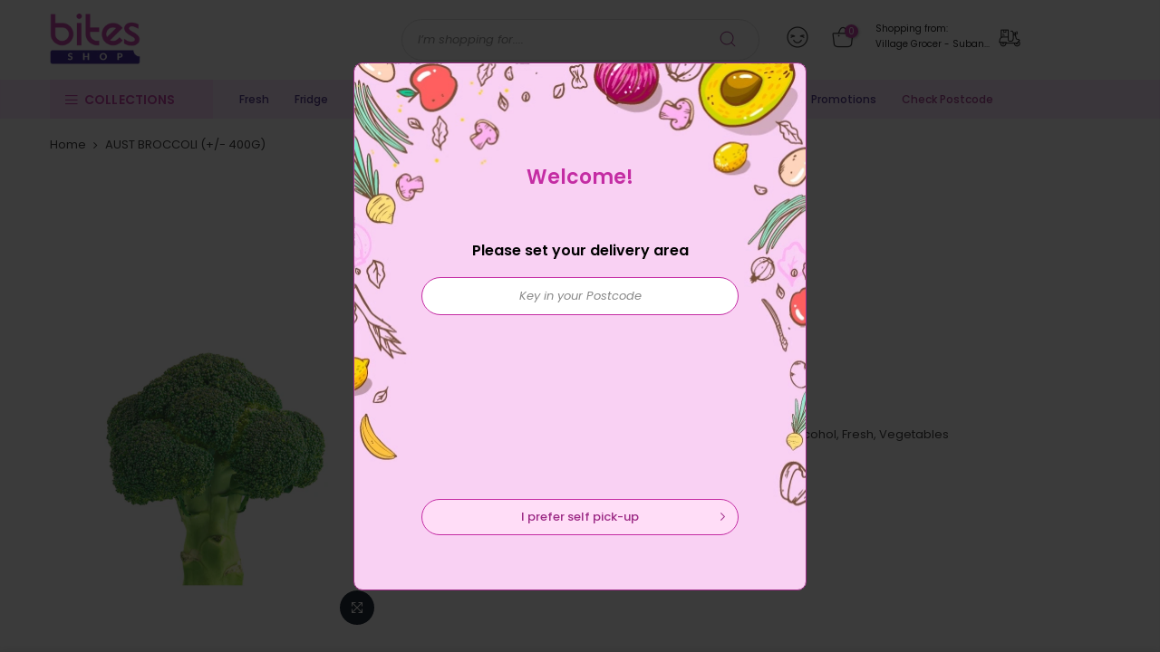

--- FILE ---
content_type: text/html; charset=utf-8
request_url: https://vsj.bites.com.my/products/aust-broccoli-400g
body_size: 25689
content:
<!doctype html>
<html class="no-js" lang="en">
<head>
  <meta charset="utf-8">
  <meta name="viewport" content="width=device-width, initial-scale=1, shrink-to-fit=no, user-scalable=no">
  <meta name="theme-color" content="#c42ca3">
  <meta name="format-detection" content="telephone=no">
  <link rel="canonical" href="https://vsj.bites.com.my/products/aust-broccoli-400g">
  <link rel="preconnect" href="//fonts.shopifycdn.com/" crossorigin>
  <link rel="preconnect" href="//cdn.shopify.com/" crossorigin>
  <link rel="preconnect" href="//v.shopify.com/" crossorigin>
  <link rel="dns-prefetch" href="//vsj.bites.com.my" crossorigin>
  <link rel="dns-prefetch" href="//vsj-bites-shop.myshopify.com" crossorigin>
  <link rel="dns-prefetch" href="//cdn.shopify.com" crossorigin>
  <link rel="dns-prefetch" href="//v.shopify.com" crossorigin>
  <link rel="dns-prefetch" href="//fonts.shopifycdn.com" crossorigin>
  <link rel="dns-prefetch" href="//fonts.googleapis.com" crossorigin>
  <link rel="dns-prefetch" href="//kit-pro.fontawesome.com" crossorigin>
  <link rel="preload" as="style" href="//vsj.bites.com.my/cdn/shop/t/7/assets/pre_theme.min.css?v=150196401950456674331666093273">
  <link rel="preload" as="style" href="//vsj.bites.com.my/cdn/shop/t/7/assets/theme.scss.css?v=124651643925114367321666093342">
  
  <link rel="stylesheet" type="text/css" as="style" href="//vsj.bites.com.my/cdn/shop/t/7/assets/bites.css?v=45760800111605131871761268360" />
  <link rel="stylesheet" type="text/css" as="style" href="https://cdnjs.cloudflare.com/ajax/libs/font-awesome/6.2.0/css/fontawesome.min.css" />
  <link rel="stylesheet" type="text/css" as="style" href="https://cdnjs.cloudflare.com/ajax/libs/font-awesome/6.2.0/css/solid.min.css" />
  <link rel="stylesheet" type="text/css" as="style" href="//vsj.bites.com.my/cdn/shop/t/7/assets/picker.default.css?v=134335295885747633881692080239" />
  <link rel="stylesheet" type="text/css" as="style" href="//vsj.bites.com.my/cdn/shop/t/7/assets/picker.default.date.css?v=87299723090177047981691977417" /><!-- Added by AVADA SEO Suite -->






<meta name="twitter:image" content="http://vsj.bites.com.my/cdn/shop/products/1611397812470_333.png?v=1692710576">
    




<!-- /Added by AVADA SEO Suite -->
<title>AUST BROCCOLI (+/-400G) &ndash; Village Grocer - Subang Parade</title><meta name="description" content="AUST BROCCOLI (+/-400G)"><link rel="shortcut icon" type="image/png" href="//vsj.bites.com.my/cdn/shop/files/favi_1_32x.png?v=1614310418"><link rel="apple-touch-icon-precomposed" type="image/png" sizes="152x152" href="//vsj.bites.com.my/cdn/shop/files/favi_2_c7764aff-ce32-4a32-9304-1d9862672e6e_152x.png?v=1614310418"><!-- social-meta-tags.liquid --><meta name="keywords" content="AUST BROCCOLI (+/- 400G),Village Grocer - Subang Parade,vsj.bites.com.my"/><meta name="author" content="Bites Shop"><meta property="og:site_name" content="Village Grocer - Subang Parade">
<meta property="og:url" content="https://vsj.bites.com.my/products/aust-broccoli-400g">
<meta property="og:title" content="AUST BROCCOLI (+/- 400G)">
<meta property="og:type" content="og:product">
<meta property="og:description" content="AUST BROCCOLI (+/-400G)"><meta property="product:price:amount" content="13.16">
  <meta property="product:price:amount" content="MYR"><meta property="og:image" content="http://vsj.bites.com.my/cdn/shop/products/1611397812470_333_1200x1200.png?v=1692710576"><meta property="og:image" content="http://vsj.bites.com.my/cdn/shop/products/1654656702309_3448_1200x1200.png?v=1692710576"><meta property="og:image" content="http://vsj.bites.com.my/cdn/shop/products/1604297058978_1314_1200x1200.png?v=1692710576"><meta property="og:image:secure_url" content="https://vsj.bites.com.my/cdn/shop/products/1611397812470_333_1200x1200.png?v=1692710576"><meta property="og:image:secure_url" content="https://vsj.bites.com.my/cdn/shop/products/1654656702309_3448_1200x1200.png?v=1692710576"><meta property="og:image:secure_url" content="https://vsj.bites.com.my/cdn/shop/products/1604297058978_1314_1200x1200.png?v=1692710576"><meta name="twitter:site" content="@#"><meta name="twitter:card" content="summary_large_image">
<meta name="twitter:title" content="AUST BROCCOLI (+/- 400G)">
<meta name="twitter:description" content="AUST BROCCOLI (+/-400G)">
<link href="//vsj.bites.com.my/cdn/shop/t/7/assets/pre_theme.css?v=177274718766228234091666093272" rel="stylesheet" type="text/css" media="all" /><link rel="preload" as="script" href="//vsj.bites.com.my/cdn/shop/t/7/assets/lazysizes.min.js?v=22238013326549281811666093248">
<link rel="preload" as="script" href="//vsj.bites.com.my/cdn/shop/t/7/assets/nt_vendor.min.js?v=110161609335105583331666093265">
<link rel="preload" href="//vsj.bites.com.my/cdn/shop/t/7/assets/style.min.css?v=88256903189058323071666093295" as="style" onload="this.onload=null;this.rel='stylesheet'">
<link href="//vsj.bites.com.my/cdn/shop/t/7/assets/theme.scss.css?v=124651643925114367321666093342" rel="stylesheet" type="text/css" media="all" />
<link id="sett_clt4" rel="preload" href="//vsj.bites.com.my/cdn/shop/t/7/assets/sett_cl.css?v=91452595713105690141666093286" as="style" onload="this.onload=null;this.rel='stylesheet'"><link rel="preload" href="//vsj.bites.com.my/cdn/shop/t/7/assets/line-awesome.min.css?v=36930450349382045261666093251" as="style" onload="this.onload=null;this.rel='stylesheet'">
<script id="js_lzt4" src="//vsj.bites.com.my/cdn/shop/t/7/assets/lazysizes.min.js?v=22238013326549281811666093248" defer="defer"></script>
<script>document.documentElement.className = document.documentElement.className.replace('no-js', 'yes-js');const t_name = "product", t_cartCount = 0,ThemeIdT4 = null,t_shop_currency = "MYR", t_moneyFormat = "RM{{amount}}", t_cart_url = "\/cart", pr_re_url = "\/recommendations\/products"; if (performance.navigation.type === 2) {location.reload(true);}</script>
<script type="text/javascript" src="//vsj.bites.com.my/cdn/shop/t/7/assets/jquery.min.js?v=86218463892847261601666093238"></script>

<script type="text/javascript" src="//vsj.bites.com.my/cdn/shop/t/7/assets/picker.js?v=57465394953020597971691977441"></script>
<script type="text/javascript" src="//vsj.bites.com.my/cdn/shop/t/7/assets/picker.date.js?v=29129982929712603441691977341"></script>
<script type="text/javascript" src="https://cdnjs.cloudflare.com/ajax/libs/moment.js/2.29.4/moment.min.js"></script>
<script src="//vsj.bites.com.my/cdn/shop/t/7/assets/nt_vendor.min.js?v=110161609335105583331666093265" defer="defer" id="js_ntt4"
  data-theme='//vsj.bites.com.my/cdn/shop/t/7/assets/nt_theme.min.js?v=87846884138498851801666093264'
  data-stt='//vsj.bites.com.my/cdn/shop/t/7/assets/nt_settings.js?v=69050055027070497171666093343'
  data-cat='//vsj.bites.com.my/cdn/shop/t/7/assets/cat.min.js?v=144766163000397028671666093210' 
  data-sw='//vsj.bites.com.my/cdn/shop/t/7/assets/swatch.js?v=141688441310200951741706599873'
  data-prjs='//vsj.bites.com.my/cdn/shop/t/7/assets/produc.min.js?v=96869784618906595261666093274' 
  data-mail='//vsj.bites.com.my/cdn/shop/t/7/assets/platform_mail.min.js?v=5616583221327390551666093270'
  data-my='//vsj.bites.com.my/cdn/shop/t/7/assets/my.js?v=111603181540343972631666093260' data-cusp='//vsj.bites.com.my/cdn/shop/t/7/assets/my.js?v=111603181540343972631666093260' data-cur='//vsj.bites.com.my/cdn/shop/t/7/assets/my.js?v=111603181540343972631666093260' data-mdl='//vsj.bites.com.my/cdn/shop/t/7/assets/module.min.js?v=72712877271928395091666093259'
  data-map='//vsj.bites.com.my/cdn/shop/t/7/assets/maplace.min.js?v=123640464312137447171666093255'
  data-time='//vsj.bites.com.my/cdn/shop/t/7/assets/spacetime.min.js?v=161364803253740588311666093292'
  data-ins='//vsj.bites.com.my/cdn/shop/t/7/assets/nt_instagram.min.js?v=150539233351459981941666093262'
  data-user='//vsj.bites.com.my/cdn/shop/t/7/assets/interactable.js?v=52909589348931383861722224270'
  data-add='//s7.addthis.com/js/300/addthis_widget.js#pubid=ra-56efaa05a768bd19'
  data-klaviyo='//www.klaviyo.com/media/js/public/klaviyo_subscribe.js'
  data-font='iconKalles , fakalles , Pe-icon-7-stroke , Font Awesome 5 Free:n9'
  data-fm=''
  data-spcmn='//vsj.bites.com.my/cdn/shopifycloud/storefront/assets/themes_support/shopify_common-5f594365.js'
  data-cust='//vsj.bites.com.my/cdn/shop/t/7/assets/customerclnt.min.js?v=158442283697986287111666093218'
  data-cusjs='none'
  data-desadm='//vsj.bites.com.my/cdn/shop/t/7/assets/des_adm.min.js?v=109785360417001297231666093220'
  data-otherryv='//vsj.bites.com.my/cdn/shop/t/7/assets/reviewOther.js?v=104172367980636745621666093282'></script>

<script type="text/javascript" defer="defer" src="//vsj.bites.com.my/cdn/shop/t/7/assets/sweetalert2.min.js?v=113530969255205919071753690295"></script>
<script type="text/javascript" defer="defer" src="//vsj.bites.com.my/cdn/shop/t/7/assets/bites.js?v=138872948095621547431762397999"></script>
<script type="text/javascript" defer="defer" src="//vsj.bites.com.my/cdn/shop/t/7/assets/bites_common.js?v=158614664176523391661740386930"></script><script>window.performance && window.performance.mark && window.performance.mark('shopify.content_for_header.start');</script><meta id="shopify-digital-wallet" name="shopify-digital-wallet" content="/27701739593/digital_wallets/dialog">
<link rel="alternate" type="application/json+oembed" href="https://vsj.bites.com.my/products/aust-broccoli-400g.oembed">
<script async="async" src="/checkouts/internal/preloads.js?locale=en-MY"></script>
<script id="shopify-features" type="application/json">{"accessToken":"9151bcfdfb6b56c1c2b9c60542871311","betas":["rich-media-storefront-analytics"],"domain":"vsj.bites.com.my","predictiveSearch":true,"shopId":27701739593,"locale":"en"}</script>
<script>var Shopify = Shopify || {};
Shopify.shop = "vsj-bites-shop.myshopify.com";
Shopify.locale = "en";
Shopify.currency = {"active":"MYR","rate":"1.0"};
Shopify.country = "MY";
Shopify.theme = {"name":"Zapiet 2.0 - Copy of Kalles 1.4","id":125461430345,"schema_name":"Kalles","schema_version":"1.4","theme_store_id":null,"role":"main"};
Shopify.theme.handle = "null";
Shopify.theme.style = {"id":null,"handle":null};
Shopify.cdnHost = "vsj.bites.com.my/cdn";
Shopify.routes = Shopify.routes || {};
Shopify.routes.root = "/";</script>
<script type="module">!function(o){(o.Shopify=o.Shopify||{}).modules=!0}(window);</script>
<script>!function(o){function n(){var o=[];function n(){o.push(Array.prototype.slice.apply(arguments))}return n.q=o,n}var t=o.Shopify=o.Shopify||{};t.loadFeatures=n(),t.autoloadFeatures=n()}(window);</script>
<script id="shop-js-analytics" type="application/json">{"pageType":"product"}</script>
<script defer="defer" async type="module" src="//vsj.bites.com.my/cdn/shopifycloud/shop-js/modules/v2/client.init-shop-cart-sync_C5BV16lS.en.esm.js"></script>
<script defer="defer" async type="module" src="//vsj.bites.com.my/cdn/shopifycloud/shop-js/modules/v2/chunk.common_CygWptCX.esm.js"></script>
<script type="module">
  await import("//vsj.bites.com.my/cdn/shopifycloud/shop-js/modules/v2/client.init-shop-cart-sync_C5BV16lS.en.esm.js");
await import("//vsj.bites.com.my/cdn/shopifycloud/shop-js/modules/v2/chunk.common_CygWptCX.esm.js");

  window.Shopify.SignInWithShop?.initShopCartSync?.({"fedCMEnabled":true,"windoidEnabled":true});

</script>
<script id="__st">var __st={"a":27701739593,"offset":28800,"reqid":"49d66087-c6a6-40f4-8138-1c5aa0ddc8fb-1768675654","pageurl":"vsj.bites.com.my\/products\/aust-broccoli-400g","u":"8cf1c01070b0","p":"product","rtyp":"product","rid":6602110730313};</script>
<script>window.ShopifyPaypalV4VisibilityTracking = true;</script>
<script id="captcha-bootstrap">!function(){'use strict';const t='contact',e='account',n='new_comment',o=[[t,t],['blogs',n],['comments',n],[t,'customer']],c=[[e,'customer_login'],[e,'guest_login'],[e,'recover_customer_password'],[e,'create_customer']],r=t=>t.map((([t,e])=>`form[action*='/${t}']:not([data-nocaptcha='true']) input[name='form_type'][value='${e}']`)).join(','),a=t=>()=>t?[...document.querySelectorAll(t)].map((t=>t.form)):[];function s(){const t=[...o],e=r(t);return a(e)}const i='password',u='form_key',d=['recaptcha-v3-token','g-recaptcha-response','h-captcha-response',i],f=()=>{try{return window.sessionStorage}catch{return}},m='__shopify_v',_=t=>t.elements[u];function p(t,e,n=!1){try{const o=window.sessionStorage,c=JSON.parse(o.getItem(e)),{data:r}=function(t){const{data:e,action:n}=t;return t[m]||n?{data:e,action:n}:{data:t,action:n}}(c);for(const[e,n]of Object.entries(r))t.elements[e]&&(t.elements[e].value=n);n&&o.removeItem(e)}catch(o){console.error('form repopulation failed',{error:o})}}const l='form_type',E='cptcha';function T(t){t.dataset[E]=!0}const w=window,h=w.document,L='Shopify',v='ce_forms',y='captcha';let A=!1;((t,e)=>{const n=(g='f06e6c50-85a8-45c8-87d0-21a2b65856fe',I='https://cdn.shopify.com/shopifycloud/storefront-forms-hcaptcha/ce_storefront_forms_captcha_hcaptcha.v1.5.2.iife.js',D={infoText:'Protected by hCaptcha',privacyText:'Privacy',termsText:'Terms'},(t,e,n)=>{const o=w[L][v],c=o.bindForm;if(c)return c(t,g,e,D).then(n);var r;o.q.push([[t,g,e,D],n]),r=I,A||(h.body.append(Object.assign(h.createElement('script'),{id:'captcha-provider',async:!0,src:r})),A=!0)});var g,I,D;w[L]=w[L]||{},w[L][v]=w[L][v]||{},w[L][v].q=[],w[L][y]=w[L][y]||{},w[L][y].protect=function(t,e){n(t,void 0,e),T(t)},Object.freeze(w[L][y]),function(t,e,n,w,h,L){const[v,y,A,g]=function(t,e,n){const i=e?o:[],u=t?c:[],d=[...i,...u],f=r(d),m=r(i),_=r(d.filter((([t,e])=>n.includes(e))));return[a(f),a(m),a(_),s()]}(w,h,L),I=t=>{const e=t.target;return e instanceof HTMLFormElement?e:e&&e.form},D=t=>v().includes(t);t.addEventListener('submit',(t=>{const e=I(t);if(!e)return;const n=D(e)&&!e.dataset.hcaptchaBound&&!e.dataset.recaptchaBound,o=_(e),c=g().includes(e)&&(!o||!o.value);(n||c)&&t.preventDefault(),c&&!n&&(function(t){try{if(!f())return;!function(t){const e=f();if(!e)return;const n=_(t);if(!n)return;const o=n.value;o&&e.removeItem(o)}(t);const e=Array.from(Array(32),(()=>Math.random().toString(36)[2])).join('');!function(t,e){_(t)||t.append(Object.assign(document.createElement('input'),{type:'hidden',name:u})),t.elements[u].value=e}(t,e),function(t,e){const n=f();if(!n)return;const o=[...t.querySelectorAll(`input[type='${i}']`)].map((({name:t})=>t)),c=[...d,...o],r={};for(const[a,s]of new FormData(t).entries())c.includes(a)||(r[a]=s);n.setItem(e,JSON.stringify({[m]:1,action:t.action,data:r}))}(t,e)}catch(e){console.error('failed to persist form',e)}}(e),e.submit())}));const S=(t,e)=>{t&&!t.dataset[E]&&(n(t,e.some((e=>e===t))),T(t))};for(const o of['focusin','change'])t.addEventListener(o,(t=>{const e=I(t);D(e)&&S(e,y())}));const B=e.get('form_key'),M=e.get(l),P=B&&M;t.addEventListener('DOMContentLoaded',(()=>{const t=y();if(P)for(const e of t)e.elements[l].value===M&&p(e,B);[...new Set([...A(),...v().filter((t=>'true'===t.dataset.shopifyCaptcha))])].forEach((e=>S(e,t)))}))}(h,new URLSearchParams(w.location.search),n,t,e,['guest_login'])})(!1,!0)}();</script>
<script integrity="sha256-4kQ18oKyAcykRKYeNunJcIwy7WH5gtpwJnB7kiuLZ1E=" data-source-attribution="shopify.loadfeatures" defer="defer" src="//vsj.bites.com.my/cdn/shopifycloud/storefront/assets/storefront/load_feature-a0a9edcb.js" crossorigin="anonymous"></script>
<script data-source-attribution="shopify.dynamic_checkout.dynamic.init">var Shopify=Shopify||{};Shopify.PaymentButton=Shopify.PaymentButton||{isStorefrontPortableWallets:!0,init:function(){window.Shopify.PaymentButton.init=function(){};var t=document.createElement("script");t.src="https://vsj.bites.com.my/cdn/shopifycloud/portable-wallets/latest/portable-wallets.en.js",t.type="module",document.head.appendChild(t)}};
</script>
<script data-source-attribution="shopify.dynamic_checkout.buyer_consent">
  function portableWalletsHideBuyerConsent(e){var t=document.getElementById("shopify-buyer-consent"),n=document.getElementById("shopify-subscription-policy-button");t&&n&&(t.classList.add("hidden"),t.setAttribute("aria-hidden","true"),n.removeEventListener("click",e))}function portableWalletsShowBuyerConsent(e){var t=document.getElementById("shopify-buyer-consent"),n=document.getElementById("shopify-subscription-policy-button");t&&n&&(t.classList.remove("hidden"),t.removeAttribute("aria-hidden"),n.addEventListener("click",e))}window.Shopify?.PaymentButton&&(window.Shopify.PaymentButton.hideBuyerConsent=portableWalletsHideBuyerConsent,window.Shopify.PaymentButton.showBuyerConsent=portableWalletsShowBuyerConsent);
</script>
<script data-source-attribution="shopify.dynamic_checkout.cart.bootstrap">document.addEventListener("DOMContentLoaded",(function(){function t(){return document.querySelector("shopify-accelerated-checkout-cart, shopify-accelerated-checkout")}if(t())Shopify.PaymentButton.init();else{new MutationObserver((function(e,n){t()&&(Shopify.PaymentButton.init(),n.disconnect())})).observe(document.body,{childList:!0,subtree:!0})}}));
</script>

<script>window.performance && window.performance.mark && window.performance.mark('shopify.content_for_header.end');</script>

  <!-- "snippets/judgeme_core.liquid" was not rendered, the associated app was uninstalled -->

  <!-- Google tag (gtag.js) -->
  <script async src="https://www.googletagmanager.com/gtag/js?id=G-DZHT9Y5KVS"></script>
  <script>
    window.dataLayer = window.dataLayer || [];
    function gtag(){dataLayer.push(arguments);}
    gtag('js', new Date());
    gtag('config', 'G-DZHT9Y5KVS');
  </script>

<script async src="https://www.googletagmanager.com/gtag/js?id=AW-863659541"></script>
<script>
  window.dataLayer = window.dataLayer || [];
  function gtag(){dataLayer.push(arguments);}
  gtag('js', new Date());

  gtag('config', 'AW-863659541', {'allow_enhanced_conversions': true});
</script>
<link href="https://monorail-edge.shopifysvc.com" rel="dns-prefetch">
<script>(function(){if ("sendBeacon" in navigator && "performance" in window) {try {var session_token_from_headers = performance.getEntriesByType('navigation')[0].serverTiming.find(x => x.name == '_s').description;} catch {var session_token_from_headers = undefined;}var session_cookie_matches = document.cookie.match(/_shopify_s=([^;]*)/);var session_token_from_cookie = session_cookie_matches && session_cookie_matches.length === 2 ? session_cookie_matches[1] : "";var session_token = session_token_from_headers || session_token_from_cookie || "";function handle_abandonment_event(e) {var entries = performance.getEntries().filter(function(entry) {return /monorail-edge.shopifysvc.com/.test(entry.name);});if (!window.abandonment_tracked && entries.length === 0) {window.abandonment_tracked = true;var currentMs = Date.now();var navigation_start = performance.timing.navigationStart;var payload = {shop_id: 27701739593,url: window.location.href,navigation_start,duration: currentMs - navigation_start,session_token,page_type: "product"};window.navigator.sendBeacon("https://monorail-edge.shopifysvc.com/v1/produce", JSON.stringify({schema_id: "online_store_buyer_site_abandonment/1.1",payload: payload,metadata: {event_created_at_ms: currentMs,event_sent_at_ms: currentMs}}));}}window.addEventListener('pagehide', handle_abandonment_event);}}());</script>
<script id="web-pixels-manager-setup">(function e(e,d,r,n,o){if(void 0===o&&(o={}),!Boolean(null===(a=null===(i=window.Shopify)||void 0===i?void 0:i.analytics)||void 0===a?void 0:a.replayQueue)){var i,a;window.Shopify=window.Shopify||{};var t=window.Shopify;t.analytics=t.analytics||{};var s=t.analytics;s.replayQueue=[],s.publish=function(e,d,r){return s.replayQueue.push([e,d,r]),!0};try{self.performance.mark("wpm:start")}catch(e){}var l=function(){var e={modern:/Edge?\/(1{2}[4-9]|1[2-9]\d|[2-9]\d{2}|\d{4,})\.\d+(\.\d+|)|Firefox\/(1{2}[4-9]|1[2-9]\d|[2-9]\d{2}|\d{4,})\.\d+(\.\d+|)|Chrom(ium|e)\/(9{2}|\d{3,})\.\d+(\.\d+|)|(Maci|X1{2}).+ Version\/(15\.\d+|(1[6-9]|[2-9]\d|\d{3,})\.\d+)([,.]\d+|)( \(\w+\)|)( Mobile\/\w+|) Safari\/|Chrome.+OPR\/(9{2}|\d{3,})\.\d+\.\d+|(CPU[ +]OS|iPhone[ +]OS|CPU[ +]iPhone|CPU IPhone OS|CPU iPad OS)[ +]+(15[._]\d+|(1[6-9]|[2-9]\d|\d{3,})[._]\d+)([._]\d+|)|Android:?[ /-](13[3-9]|1[4-9]\d|[2-9]\d{2}|\d{4,})(\.\d+|)(\.\d+|)|Android.+Firefox\/(13[5-9]|1[4-9]\d|[2-9]\d{2}|\d{4,})\.\d+(\.\d+|)|Android.+Chrom(ium|e)\/(13[3-9]|1[4-9]\d|[2-9]\d{2}|\d{4,})\.\d+(\.\d+|)|SamsungBrowser\/([2-9]\d|\d{3,})\.\d+/,legacy:/Edge?\/(1[6-9]|[2-9]\d|\d{3,})\.\d+(\.\d+|)|Firefox\/(5[4-9]|[6-9]\d|\d{3,})\.\d+(\.\d+|)|Chrom(ium|e)\/(5[1-9]|[6-9]\d|\d{3,})\.\d+(\.\d+|)([\d.]+$|.*Safari\/(?![\d.]+ Edge\/[\d.]+$))|(Maci|X1{2}).+ Version\/(10\.\d+|(1[1-9]|[2-9]\d|\d{3,})\.\d+)([,.]\d+|)( \(\w+\)|)( Mobile\/\w+|) Safari\/|Chrome.+OPR\/(3[89]|[4-9]\d|\d{3,})\.\d+\.\d+|(CPU[ +]OS|iPhone[ +]OS|CPU[ +]iPhone|CPU IPhone OS|CPU iPad OS)[ +]+(10[._]\d+|(1[1-9]|[2-9]\d|\d{3,})[._]\d+)([._]\d+|)|Android:?[ /-](13[3-9]|1[4-9]\d|[2-9]\d{2}|\d{4,})(\.\d+|)(\.\d+|)|Mobile Safari.+OPR\/([89]\d|\d{3,})\.\d+\.\d+|Android.+Firefox\/(13[5-9]|1[4-9]\d|[2-9]\d{2}|\d{4,})\.\d+(\.\d+|)|Android.+Chrom(ium|e)\/(13[3-9]|1[4-9]\d|[2-9]\d{2}|\d{4,})\.\d+(\.\d+|)|Android.+(UC? ?Browser|UCWEB|U3)[ /]?(15\.([5-9]|\d{2,})|(1[6-9]|[2-9]\d|\d{3,})\.\d+)\.\d+|SamsungBrowser\/(5\.\d+|([6-9]|\d{2,})\.\d+)|Android.+MQ{2}Browser\/(14(\.(9|\d{2,})|)|(1[5-9]|[2-9]\d|\d{3,})(\.\d+|))(\.\d+|)|K[Aa][Ii]OS\/(3\.\d+|([4-9]|\d{2,})\.\d+)(\.\d+|)/},d=e.modern,r=e.legacy,n=navigator.userAgent;return n.match(d)?"modern":n.match(r)?"legacy":"unknown"}(),u="modern"===l?"modern":"legacy",c=(null!=n?n:{modern:"",legacy:""})[u],f=function(e){return[e.baseUrl,"/wpm","/b",e.hashVersion,"modern"===e.buildTarget?"m":"l",".js"].join("")}({baseUrl:d,hashVersion:r,buildTarget:u}),m=function(e){var d=e.version,r=e.bundleTarget,n=e.surface,o=e.pageUrl,i=e.monorailEndpoint;return{emit:function(e){var a=e.status,t=e.errorMsg,s=(new Date).getTime(),l=JSON.stringify({metadata:{event_sent_at_ms:s},events:[{schema_id:"web_pixels_manager_load/3.1",payload:{version:d,bundle_target:r,page_url:o,status:a,surface:n,error_msg:t},metadata:{event_created_at_ms:s}}]});if(!i)return console&&console.warn&&console.warn("[Web Pixels Manager] No Monorail endpoint provided, skipping logging."),!1;try{return self.navigator.sendBeacon.bind(self.navigator)(i,l)}catch(e){}var u=new XMLHttpRequest;try{return u.open("POST",i,!0),u.setRequestHeader("Content-Type","text/plain"),u.send(l),!0}catch(e){return console&&console.warn&&console.warn("[Web Pixels Manager] Got an unhandled error while logging to Monorail."),!1}}}}({version:r,bundleTarget:l,surface:e.surface,pageUrl:self.location.href,monorailEndpoint:e.monorailEndpoint});try{o.browserTarget=l,function(e){var d=e.src,r=e.async,n=void 0===r||r,o=e.onload,i=e.onerror,a=e.sri,t=e.scriptDataAttributes,s=void 0===t?{}:t,l=document.createElement("script"),u=document.querySelector("head"),c=document.querySelector("body");if(l.async=n,l.src=d,a&&(l.integrity=a,l.crossOrigin="anonymous"),s)for(var f in s)if(Object.prototype.hasOwnProperty.call(s,f))try{l.dataset[f]=s[f]}catch(e){}if(o&&l.addEventListener("load",o),i&&l.addEventListener("error",i),u)u.appendChild(l);else{if(!c)throw new Error("Did not find a head or body element to append the script");c.appendChild(l)}}({src:f,async:!0,onload:function(){if(!function(){var e,d;return Boolean(null===(d=null===(e=window.Shopify)||void 0===e?void 0:e.analytics)||void 0===d?void 0:d.initialized)}()){var d=window.webPixelsManager.init(e)||void 0;if(d){var r=window.Shopify.analytics;r.replayQueue.forEach((function(e){var r=e[0],n=e[1],o=e[2];d.publishCustomEvent(r,n,o)})),r.replayQueue=[],r.publish=d.publishCustomEvent,r.visitor=d.visitor,r.initialized=!0}}},onerror:function(){return m.emit({status:"failed",errorMsg:"".concat(f," has failed to load")})},sri:function(e){var d=/^sha384-[A-Za-z0-9+/=]+$/;return"string"==typeof e&&d.test(e)}(c)?c:"",scriptDataAttributes:o}),m.emit({status:"loading"})}catch(e){m.emit({status:"failed",errorMsg:(null==e?void 0:e.message)||"Unknown error"})}}})({shopId: 27701739593,storefrontBaseUrl: "https://vsj.bites.com.my",extensionsBaseUrl: "https://extensions.shopifycdn.com/cdn/shopifycloud/web-pixels-manager",monorailEndpoint: "https://monorail-edge.shopifysvc.com/unstable/produce_batch",surface: "storefront-renderer",enabledBetaFlags: ["2dca8a86"],webPixelsConfigList: [{"id":"874348833","configuration":"{\"config\":\"{\\\"pixel_id\\\":\\\"G-DZHT9Y5KVS\\\",\\\"gtag_events\\\":[{\\\"type\\\":\\\"purchase\\\",\\\"action_label\\\":\\\"G-DZHT9Y5KVS\\\"},{\\\"type\\\":\\\"page_view\\\",\\\"action_label\\\":\\\"G-DZHT9Y5KVS\\\"},{\\\"type\\\":\\\"view_item\\\",\\\"action_label\\\":\\\"G-DZHT9Y5KVS\\\"},{\\\"type\\\":\\\"search\\\",\\\"action_label\\\":\\\"G-DZHT9Y5KVS\\\"},{\\\"type\\\":\\\"add_to_cart\\\",\\\"action_label\\\":\\\"G-DZHT9Y5KVS\\\"},{\\\"type\\\":\\\"begin_checkout\\\",\\\"action_label\\\":\\\"G-DZHT9Y5KVS\\\"},{\\\"type\\\":\\\"add_payment_info\\\",\\\"action_label\\\":\\\"G-DZHT9Y5KVS\\\"}],\\\"enable_monitoring_mode\\\":false}\"}","eventPayloadVersion":"v1","runtimeContext":"OPEN","scriptVersion":"b2a88bafab3e21179ed38636efcd8a93","type":"APP","apiClientId":1780363,"privacyPurposes":[],"dataSharingAdjustments":{"protectedCustomerApprovalScopes":["read_customer_address","read_customer_email","read_customer_name","read_customer_personal_data","read_customer_phone"]}},{"id":"90571041","eventPayloadVersion":"1","runtimeContext":"LAX","scriptVersion":"1","type":"CUSTOM","privacyPurposes":["ANALYTICS","MARKETING","SALE_OF_DATA"],"name":"Enhance Conversion"},{"id":"shopify-app-pixel","configuration":"{}","eventPayloadVersion":"v1","runtimeContext":"STRICT","scriptVersion":"0450","apiClientId":"shopify-pixel","type":"APP","privacyPurposes":["ANALYTICS","MARKETING"]},{"id":"shopify-custom-pixel","eventPayloadVersion":"v1","runtimeContext":"LAX","scriptVersion":"0450","apiClientId":"shopify-pixel","type":"CUSTOM","privacyPurposes":["ANALYTICS","MARKETING"]}],isMerchantRequest: false,initData: {"shop":{"name":"Village Grocer - Subang Parade","paymentSettings":{"currencyCode":"MYR"},"myshopifyDomain":"vsj-bites-shop.myshopify.com","countryCode":"MY","storefrontUrl":"https:\/\/vsj.bites.com.my"},"customer":null,"cart":null,"checkout":null,"productVariants":[{"price":{"amount":13.16,"currencyCode":"MYR"},"product":{"title":"AUST BROCCOLI (+\/- 400G)","vendor":"Bites Shop","id":"6602110730313","untranslatedTitle":"AUST BROCCOLI (+\/- 400G)","url":"\/products\/aust-broccoli-400g","type":"Vegetables"},"id":"39403451842633","image":{"src":"\/\/vsj.bites.com.my\/cdn\/shop\/products\/1611397812470_333.png?v=1692710576"},"sku":"1015690","title":"KG","untranslatedTitle":"KG"}],"purchasingCompany":null},},"https://vsj.bites.com.my/cdn","fcfee988w5aeb613cpc8e4bc33m6693e112",{"modern":"","legacy":""},{"shopId":"27701739593","storefrontBaseUrl":"https:\/\/vsj.bites.com.my","extensionBaseUrl":"https:\/\/extensions.shopifycdn.com\/cdn\/shopifycloud\/web-pixels-manager","surface":"storefront-renderer","enabledBetaFlags":"[\"2dca8a86\"]","isMerchantRequest":"false","hashVersion":"fcfee988w5aeb613cpc8e4bc33m6693e112","publish":"custom","events":"[[\"page_viewed\",{}],[\"product_viewed\",{\"productVariant\":{\"price\":{\"amount\":13.16,\"currencyCode\":\"MYR\"},\"product\":{\"title\":\"AUST BROCCOLI (+\/- 400G)\",\"vendor\":\"Bites Shop\",\"id\":\"6602110730313\",\"untranslatedTitle\":\"AUST BROCCOLI (+\/- 400G)\",\"url\":\"\/products\/aust-broccoli-400g\",\"type\":\"Vegetables\"},\"id\":\"39403451842633\",\"image\":{\"src\":\"\/\/vsj.bites.com.my\/cdn\/shop\/products\/1611397812470_333.png?v=1692710576\"},\"sku\":\"1015690\",\"title\":\"KG\",\"untranslatedTitle\":\"KG\"}}]]"});</script><script>
  window.ShopifyAnalytics = window.ShopifyAnalytics || {};
  window.ShopifyAnalytics.meta = window.ShopifyAnalytics.meta || {};
  window.ShopifyAnalytics.meta.currency = 'MYR';
  var meta = {"product":{"id":6602110730313,"gid":"gid:\/\/shopify\/Product\/6602110730313","vendor":"Bites Shop","type":"Vegetables","handle":"aust-broccoli-400g","variants":[{"id":39403451842633,"price":1316,"name":"AUST BROCCOLI (+\/- 400G) - KG","public_title":"KG","sku":"1015690"}],"remote":false},"page":{"pageType":"product","resourceType":"product","resourceId":6602110730313,"requestId":"49d66087-c6a6-40f4-8138-1c5aa0ddc8fb-1768675654"}};
  for (var attr in meta) {
    window.ShopifyAnalytics.meta[attr] = meta[attr];
  }
</script>
<script class="analytics">
  (function () {
    var customDocumentWrite = function(content) {
      var jquery = null;

      if (window.jQuery) {
        jquery = window.jQuery;
      } else if (window.Checkout && window.Checkout.$) {
        jquery = window.Checkout.$;
      }

      if (jquery) {
        jquery('body').append(content);
      }
    };

    var hasLoggedConversion = function(token) {
      if (token) {
        return document.cookie.indexOf('loggedConversion=' + token) !== -1;
      }
      return false;
    }

    var setCookieIfConversion = function(token) {
      if (token) {
        var twoMonthsFromNow = new Date(Date.now());
        twoMonthsFromNow.setMonth(twoMonthsFromNow.getMonth() + 2);

        document.cookie = 'loggedConversion=' + token + '; expires=' + twoMonthsFromNow;
      }
    }

    var trekkie = window.ShopifyAnalytics.lib = window.trekkie = window.trekkie || [];
    if (trekkie.integrations) {
      return;
    }
    trekkie.methods = [
      'identify',
      'page',
      'ready',
      'track',
      'trackForm',
      'trackLink'
    ];
    trekkie.factory = function(method) {
      return function() {
        var args = Array.prototype.slice.call(arguments);
        args.unshift(method);
        trekkie.push(args);
        return trekkie;
      };
    };
    for (var i = 0; i < trekkie.methods.length; i++) {
      var key = trekkie.methods[i];
      trekkie[key] = trekkie.factory(key);
    }
    trekkie.load = function(config) {
      trekkie.config = config || {};
      trekkie.config.initialDocumentCookie = document.cookie;
      var first = document.getElementsByTagName('script')[0];
      var script = document.createElement('script');
      script.type = 'text/javascript';
      script.onerror = function(e) {
        var scriptFallback = document.createElement('script');
        scriptFallback.type = 'text/javascript';
        scriptFallback.onerror = function(error) {
                var Monorail = {
      produce: function produce(monorailDomain, schemaId, payload) {
        var currentMs = new Date().getTime();
        var event = {
          schema_id: schemaId,
          payload: payload,
          metadata: {
            event_created_at_ms: currentMs,
            event_sent_at_ms: currentMs
          }
        };
        return Monorail.sendRequest("https://" + monorailDomain + "/v1/produce", JSON.stringify(event));
      },
      sendRequest: function sendRequest(endpointUrl, payload) {
        // Try the sendBeacon API
        if (window && window.navigator && typeof window.navigator.sendBeacon === 'function' && typeof window.Blob === 'function' && !Monorail.isIos12()) {
          var blobData = new window.Blob([payload], {
            type: 'text/plain'
          });

          if (window.navigator.sendBeacon(endpointUrl, blobData)) {
            return true;
          } // sendBeacon was not successful

        } // XHR beacon

        var xhr = new XMLHttpRequest();

        try {
          xhr.open('POST', endpointUrl);
          xhr.setRequestHeader('Content-Type', 'text/plain');
          xhr.send(payload);
        } catch (e) {
          console.log(e);
        }

        return false;
      },
      isIos12: function isIos12() {
        return window.navigator.userAgent.lastIndexOf('iPhone; CPU iPhone OS 12_') !== -1 || window.navigator.userAgent.lastIndexOf('iPad; CPU OS 12_') !== -1;
      }
    };
    Monorail.produce('monorail-edge.shopifysvc.com',
      'trekkie_storefront_load_errors/1.1',
      {shop_id: 27701739593,
      theme_id: 125461430345,
      app_name: "storefront",
      context_url: window.location.href,
      source_url: "//vsj.bites.com.my/cdn/s/trekkie.storefront.cd680fe47e6c39ca5d5df5f0a32d569bc48c0f27.min.js"});

        };
        scriptFallback.async = true;
        scriptFallback.src = '//vsj.bites.com.my/cdn/s/trekkie.storefront.cd680fe47e6c39ca5d5df5f0a32d569bc48c0f27.min.js';
        first.parentNode.insertBefore(scriptFallback, first);
      };
      script.async = true;
      script.src = '//vsj.bites.com.my/cdn/s/trekkie.storefront.cd680fe47e6c39ca5d5df5f0a32d569bc48c0f27.min.js';
      first.parentNode.insertBefore(script, first);
    };
    trekkie.load(
      {"Trekkie":{"appName":"storefront","development":false,"defaultAttributes":{"shopId":27701739593,"isMerchantRequest":null,"themeId":125461430345,"themeCityHash":"10716221539563637633","contentLanguage":"en","currency":"MYR","eventMetadataId":"98b60ff9-9e4d-4b3a-86f4-1b5e5e03488a"},"isServerSideCookieWritingEnabled":true,"monorailRegion":"shop_domain","enabledBetaFlags":["65f19447"]},"Session Attribution":{},"S2S":{"facebookCapiEnabled":false,"source":"trekkie-storefront-renderer","apiClientId":580111}}
    );

    var loaded = false;
    trekkie.ready(function() {
      if (loaded) return;
      loaded = true;

      window.ShopifyAnalytics.lib = window.trekkie;

      var originalDocumentWrite = document.write;
      document.write = customDocumentWrite;
      try { window.ShopifyAnalytics.merchantGoogleAnalytics.call(this); } catch(error) {};
      document.write = originalDocumentWrite;

      window.ShopifyAnalytics.lib.page(null,{"pageType":"product","resourceType":"product","resourceId":6602110730313,"requestId":"49d66087-c6a6-40f4-8138-1c5aa0ddc8fb-1768675654","shopifyEmitted":true});

      var match = window.location.pathname.match(/checkouts\/(.+)\/(thank_you|post_purchase)/)
      var token = match? match[1]: undefined;
      if (!hasLoggedConversion(token)) {
        setCookieIfConversion(token);
        window.ShopifyAnalytics.lib.track("Viewed Product",{"currency":"MYR","variantId":39403451842633,"productId":6602110730313,"productGid":"gid:\/\/shopify\/Product\/6602110730313","name":"AUST BROCCOLI (+\/- 400G) - KG","price":"13.16","sku":"1015690","brand":"Bites Shop","variant":"KG","category":"Vegetables","nonInteraction":true,"remote":false},undefined,undefined,{"shopifyEmitted":true});
      window.ShopifyAnalytics.lib.track("monorail:\/\/trekkie_storefront_viewed_product\/1.1",{"currency":"MYR","variantId":39403451842633,"productId":6602110730313,"productGid":"gid:\/\/shopify\/Product\/6602110730313","name":"AUST BROCCOLI (+\/- 400G) - KG","price":"13.16","sku":"1015690","brand":"Bites Shop","variant":"KG","category":"Vegetables","nonInteraction":true,"remote":false,"referer":"https:\/\/vsj.bites.com.my\/products\/aust-broccoli-400g"});
      }
    });


        var eventsListenerScript = document.createElement('script');
        eventsListenerScript.async = true;
        eventsListenerScript.src = "//vsj.bites.com.my/cdn/shopifycloud/storefront/assets/shop_events_listener-3da45d37.js";
        document.getElementsByTagName('head')[0].appendChild(eventsListenerScript);

})();</script>
<script
  defer
  src="https://vsj.bites.com.my/cdn/shopifycloud/perf-kit/shopify-perf-kit-3.0.4.min.js"
  data-application="storefront-renderer"
  data-shop-id="27701739593"
  data-render-region="gcp-us-central1"
  data-page-type="product"
  data-theme-instance-id="125461430345"
  data-theme-name="Kalles"
  data-theme-version="1.4"
  data-monorail-region="shop_domain"
  data-resource-timing-sampling-rate="10"
  data-shs="true"
  data-shs-beacon="true"
  data-shs-export-with-fetch="true"
  data-shs-logs-sample-rate="1"
  data-shs-beacon-endpoint="https://vsj.bites.com.my/api/collect"
></script>
</head>
<body class="kalles_131 lazy_icons min_cqty_0 btnt4_style_2 zoom_tp_2 css_scrollbar template-product js_search_true cart_pos_side kalles_toolbar_true hover_img1 swatch_style_rounded swatch_list_size_small label_style_rounded wrapper_full_width header_full_false header_sticky_true hide_scrolld_true des_header_8 rtl_false h_transparent_false h_tr_top_false h_banner_true top_bar_true catalog_mode_false cat_sticky_false spcdt4_ lazyload"><div id="ld_cl_bar" class="op__0 pe_none"></div><div id="shopify-section-header_banner" class="shopify-section"><style data-shopify>.h__banner { background-color: #410087;min-height:41px;font-size:15.5px;}.h_banner_wrap {color:#feff79 }.h_banner_close,.h_banner_close:hover,.h_banner_close:focus {color:#ffffff !important }.h_banner_close:after, .h_banner_close:before {background-color:#ffffff }</style></div><div id="outlet-dropdown-3" class="" style="position:absolute;top:0;width:100%;">
  <div class="bites-dropdown">
    <div class="bites-dropdown-toggle">
      <div style="display:flex;padding:0px 40px;" title="Village Grocer - Subang Parade">
        <div style="margin:0px auto;font-size: 10px;">
          <span>&nbsp;&nbsp;Shopping from: Village Grocer - Subang Parade&nbsp;&nbsp;</span>
          <i class="bicon-shipping" style="font-size:16px;"></i>
        </div>
      </div>
    </div>
    <div class="bites-list-group outlet-menu">
  <a class="bites-list-group-item" href="https://bites.com.my/">Village Grocer M-City</a>
  <a class="bites-list-group-item" href="https://vgo.bites.com.my/">Village Grocer 1 Mont Kiara</a>
  <a class="bites-list-group-item" href="https://vsj.bites.com.my/">Village Grocer SS15 Courtyard</a>
  <a class="bites-list-group-item" href="https://vkg.bites.com.my/">Village Grocer KL Gateway</a>
  <a class="bites-list-group-item" href="https://vdj.bites.com.my/">Village Grocer Atria Mall</a>
</div>
  </div>
</div><div id="nt_wrapper"><header id="ntheader" class="ntheader header_8 h_icon_la">
  <input type="hidden" name="___bites_customer_id" value="" /><div class="ntheader_wrapper pr z_200"><div id="shopify-section-header_top" class="shopify-section"><div class="h__top bgbl pt__10 pb__10 fs__12 flex fl_center al_center"><div class="container">
   <div class="row al_center"></div>
</div></div><style data-shopify>.h__top {min-height:20px;font-size:12px;}.h__top { background-color: #f6f6f8;color:#878787 } .header-text >.cg,.h__top .nt_currency { color:#878787  } .h__top .cr { color:#ec0101  } .header-text >a:not(.cg) { color:#222222  }</style></div><div id="shopify-section-header_8" class="shopify-section sp_header_mid"><div class="header__mid"><div class="container">
     <div class="row al_center css_h_se">
        <div class="col-md-4 col-3 dn_lg"><a href="/" data-id='#nt_menu_canvas' class="push_side push-menu-btn  lh__1 flex al_center">
  <i class="bicon-menu-mobile" style="font-size:28px;"></i>
</a></div>
        <div class="col-lg-4 col-md-4 col-6 tc tl_lg"><div class=" branding ts__05 lh__1"><a class="dib" href="/" ><img class="w__100 logo_normal dn db_lg" src="//vsj.bites.com.my/cdn/shop/files/bites_logo_transparentBG_140x.png?v=1654592206" srcset="//vsj.bites.com.my/cdn/shop/files/bites_logo_transparentBG_140x.png?v=1654592206 1x,//vsj.bites.com.my/cdn/shop/files/bites_logo_transparentBG_140x@2x.png?v=1654592206 2x" alt="Village Grocer - Subang Parade" style="width: 100px"><img class="w__100 logo_sticky dn" src="//vsj.bites.com.my/cdn/shop/files/bites_logo_transparentBG_120x.png?v=1654592206" srcset="//vsj.bites.com.my/cdn/shop/files/bites_logo_transparentBG_120x.png?v=1654592206 1x,//vsj.bites.com.my/cdn/shop/files/bites_logo_transparentBG_120x@2x.png?v=1654592206 2x" alt="Village Grocer - Subang Parade" style="width: 80px"><img class="w__100 logo_mobile dn_lg" src="//vsj.bites.com.my/cdn/shop/files/bites_logo_transparentBG_120x.png?v=1654592206" srcset="//vsj.bites.com.my/cdn/shop/files/bites_logo_transparentBG_120x.png?v=1654592206 1x,//vsj.bites.com.my/cdn/shop/files/bites_logo_transparentBG_120x@2x.png?v=1654592206 2x" alt="Village Grocer - Subang Parade" style="width: 80px;"></a></div> </div>
        <div class="col-4 dn db_lg cl_h_search">
          <form action="/search" method="get" class="h_search_frm js_frm_search pr" role="search">
               <input type="hidden" name="type" value="product">
               <input type="hidden" name="options[unavailable_products]" value="last">
               <input type="hidden" name="options[prefix]" value="none">
               <div class="row no-gutters al_center"><div class="frm_search_input pr oh col">
                   <input class="h_search_ip js_iput_search" autocomplete="off" type="text" name="q" placeholder="I’m shopping for...." value="">
                 </div>
                 <div class="frm_search_cat col-auto push_side" data-id="#nt_search_canvas" style="padding-right:17px;">
                   <button class="h_search_btn js_btn_search" type="submit">
                     <i style="font-size:20px;" class="bicon-seacrh color-prime"></i>
                   </button>
                 </div>
               </div>
             </form>
             <div class="pr">
                  <div class="mini_cart_content fixcl-scroll widget">
                     <div class="fixcl-scroll-content product_list_widget">
                        <div class="ld_bar_search"></div>
                        <div class="skeleton_wrap skeleton_js dn"><div class="row mb__10 pb__10">
                              <div class="col-auto widget_img_pr"><div class="skeleton_img"></div></div>
                              <div class="col widget_if_pr"><div class="skeleton_txt1"></div><div class="skeleton_txt2"></div></div>
                           </div><div class="row mb__10 pb__10">
                              <div class="col-auto widget_img_pr"><div class="skeleton_img"></div></div>
                              <div class="col widget_if_pr"><div class="skeleton_txt1"></div><div class="skeleton_txt2"></div></div>
                           </div><div class="row mb__10 pb__10">
                              <div class="col-auto widget_img_pr"><div class="skeleton_img"></div></div>
                              <div class="col widget_if_pr"><div class="skeleton_txt1"></div><div class="skeleton_txt2"></div></div>
                           </div><div class="row mb__10 pb__10">
                              <div class="col-auto widget_img_pr"><div class="skeleton_img"></div></div>
                              <div class="col widget_if_pr"><div class="skeleton_txt1"></div><div class="skeleton_txt2"></div></div>
                           </div></div>
                        <div class="js_prs_search"></div>
                     </div>
                  </div>
             </div>
        </div>
        <div class="col-lg-4 col-md-4 col-3"><div class="nt_action in_flex al_center pull-right cart_des_1"><a class="icon_search push_side cb chp" data-id="#nt_search_canvas" href="/search"><i class="bicon-seacrh"></i></a>
     
        <div class="my-account ts__05 pr dn db_md">
          <a class="cb chp db push_side" href="/account/login" data-id="#nt_login_canvas">
            <i class="bicon-me-off"></i>
          </a><ul class="pa pe_none op__0 tl">
            <li><a class="db cg chp push_side" href="#" data-id="#nt_login_canvas">Me</a></li>
            <li><a class="db cg chp push_side" href="#" data-id="#nt_login_canvas">Wishlist</a></li>
            <li><a class="db cg chp push_side" href="#" data-id="#nt_login_canvas">My Address</a></li>
            <li><a class="db cg chp push_side" href="#" data-id="#nt_login_canvas">Order &amp; Tracking</a></li>
            <li><a class="db cg chp push_side" href="#" data-id="#nt_login_canvas">My Extra Points</a></li>
            <li><a class="db cg chp push_side" href="#" data-id="#nt_login_canvas">Login</a></li>
          </ul></div><div class="icon_cart pr">
              <a class="push_side pr cb chp db" href="/cart" data-id="#nt_cart_canvas">
                <i class="bicon-cart"></i>
                <span class="op__0 ts_op pa tcount jsccount bgb br__50 cw tc">0</span>
              </a>
  			</div><div id="outlet-dropdown-2" class="bites-dropdown cb">
  <div class="bites-dropdown-toggle">
    <div style="display:flex;" title="Village Grocer - Subang Parade">
      <div style="font-size:10px;margin:0 10px 0 0;">
        <div>Shopping from:</div>
      	<div>Village Grocer - Suban...</div>
      </div>
      <i class="bicon-shipping"></i>
    </div>
  </div>
  <div class="bites-list-group outlet-menu">
  <a class="bites-list-group-item" href="https://bites.com.my/">Village Grocer M-City</a>
  <a class="bites-list-group-item" href="https://vgo.bites.com.my/">Village Grocer 1 Mont Kiara</a>
  <a class="bites-list-group-item" href="https://vsj.bites.com.my/">Village Grocer SS15 Courtyard</a>
  <a class="bites-list-group-item" href="https://vkg.bites.com.my/">Village Grocer KL Gateway</a>
  <a class="bites-list-group-item" href="https://vdj.bites.com.my/">Village Grocer Atria Mall</a>
</div>
</div></div></div>
     </div>
  </div></div> 
  <div class="header__bot border_false dn db_lg"><div class="container">
   <div class="row no-gutters al_center"><div class="col-auto ha8_cat">
         <h5 class="mg__0 fs__14 flex al_center"><i class="las la-bars mr__5 fs__18"></i><span class="dib truncate">COLLECTIONS</span></h5>
         <div class="h_cat_nav pa op__0"><ul class="lazy_menu lazyload lazy_h_cat" data-include="/search?view=hcat_nav"><li class="lds_bginfinity pr"></li></ul></div>
      </div><div class="col ha8_nav"><nav class="nt_navigation tl hover_side_up nav_arrow_false"> 
   <ul id="nt_menu_id" class="nt_menu in_flex wrap al_center"><li id="item_1585641084245" class="type_mega menu_wid_cus menu-item has-children menu_has_offsets menu_center pos_center" >
               <a class="lh__1 flex al_center pr" href="/collections/fresh" target="_self">Fresh</a>
               <div class="cus sub-menu"><div class="container" style="width:700px"><div class="row lazy_menu lazyload lazy_menu_mega" data-include="/search?q=1585641084245&view=header" data-jspackery='{ "itemSelector": ".sub-column-item","gutter": 0,"percentPosition": true,"originLeft": true }'><div class="lds_bginfinity pr"></div></div></div></div>
            </li><li id="item_1585641227863" class="type_mega menu_wid_cus menu-item has-children menu_has_offsets menu_center pos_center" >
               <a class="lh__1 flex al_center pr" href="/collections/fridge" target="_self">Fridge</a>
               <div class="cus sub-menu"><div class="container" style="width:700px"><div class="row lazy_menu lazyload lazy_menu_mega" data-include="/search?q=1585641227863&view=header" data-jspackery='{ "itemSelector": ".sub-column-item","gutter": 0,"percentPosition": true,"originLeft": true }'><div class="lds_bginfinity pr"></div></div></div></div>
            </li><li id="item_1585641558196" class="type_mega menu_wid_cus menu-item has-children menu_has_offsets menu_center pos_center" >
               <a class="lh__1 flex al_center pr" href="/collections/groceries" target="_self">Groceries</a>
               <div class="cus sub-menu"><div class="container" style="width:800px"><div class="row lazy_menu lazyload lazy_menu_mega" data-include="/search?q=1585641558196&view=header" data-jspackery='{ "itemSelector": ".sub-column-item","gutter": 0,"percentPosition": true,"originLeft": true }'><div class="lds_bginfinity pr"></div></div></div></div>
            </li><li id="item_1598322210524" class="type_mega menu_wid_cus menu-item has-children menu_has_offsets menu_center pos_center" >
               <a class="lh__1 flex al_center pr" href="/collections/household" target="_self">Household</a>
               <div class="cus sub-menu"><div class="container" style="width:700px"><div class="row lazy_menu lazyload lazy_menu_mega" data-include="/search?q=1598322210524&view=header" data-jspackery='{ "itemSelector": ".sub-column-item","gutter": 0,"percentPosition": true,"originLeft": true }'><div class="lds_bginfinity pr"></div></div></div></div>
            </li><li id="item_4e370576-8f40-4795-b318-5aa21b9ca77a" class="type_dropdown menu_wid_ menu-item has-children menu_has_offsets menu_right pos_right" >
               <a class="lh__1 flex al_center pr" href="/collections/village-grocers-bakery" target="_self">Baker's Village</a><div class="sub-menu"><div class="lazy_menu lazyload" data-include="/search?q=4e370576-8f40-4795-b318-5aa21b9ca77a&view=header"><div class="lds_bginfinity pr"></div></div></div></li><li id="item_a114e1de-3c74-4831-b0f3-b5a7d9afce27" class="menu-item type_simple" ><a class="lh__1 flex al_center pr" href="/collections/woolworths" target="_self">Woolworths</a></li>
<li id="item_7a770995-5e70-45ed-9a89-0aea02fb92ed" class="type_dropdown menu_wid_ menu-item has-children menu_has_offsets menu_right pos_right" >
               <a class="lh__1 flex al_center pr" href="/collections/ready-to-eat" target="_self">Ready to Eat</a><div class="sub-menu"><div class="lazy_menu lazyload" data-include="/search?q=7a770995-5e70-45ed-9a89-0aea02fb92ed&view=header"><div class="lds_bginfinity pr"></div></div></div></li><li id="item_ee684a73-05a3-439e-8932-5c36d4a25706" class="type_dropdown menu_wid_ menu-item has-children menu_has_offsets menu_right pos_right" >
               <a class="lh__1 flex al_center pr" href="#" target="_self">Promotions</a><div class="sub-menu"><div class="lazy_menu lazyload" data-include="/search?q=ee684a73-05a3-439e-8932-5c36d4a25706&view=header"><div class="lds_bginfinity pr"></div></div></div></li><li id="item_1600757751686" class="menu-item type_simple" ><a class="lh__1 flex al_center pr" href="#changestore" id="changestore" target="_self" style="color:#9d2b86 !important;">Check Postcode</a></li>
</ul>
</nav>
</div></div>
    
  </div></div><style data-shopify>.ha8_cat h5 {
          background-color: #fdd4fd;
          color: #c42ca3;
      }
      .header__mid .css_h_se {min-height: 88px}
      .header__bot,
      .header__mid .nt_menu{min-height: 43px}
      .ha8_cat h5,.nt_menu >li>a{height:43px}
      .header__bot.border_true {border-color:#ececec}
      .header__bot {
       background-color: #fce5ff;
      }.header__bot .ha8_nav .nt_menu>li>a, .header__bot .ha8_txt, .header__bot .ha8_txt a {
        color: #3e2180 !important;
      }
      .header__bot .ha8_nav .nt_menu>li>a>i {
        color: rgba(62, 33, 128, 0.6) !important;
      }
       .header__bot .ha8_nav .nt_menu>li.has-children>a:after {
        color: rgba(62, 33, 128, 0.45) !important;
      }</style></div></div>
</header><div id="nt_content"><div class="sp-single sp-single-4 des_pr_layout_1 mb__60">
  <div class="bgbl pt__20 pb__20 lh__1">
   <div class="container">
    <div class="row al_center">
      <div class="col"><nav class="sp-breadcrumb"><a href="/">Home</a><i class="facl facl-angle-right"></i>AUST BROCCOLI (+/- 400G)</nav></div></div>
   </div>
  </div><div class="container container_cat cat_default">
      <div class="row product mt__20" id="product-6602110730313" data-featured-product-se data-id="_ppr"><div class="col-md-12 col-12 thumb_bottom">
            <div class="row mb__50 pr_sticky_content">
               <div class="col-md-4 col-12 pr product-images img_action_zoom pr_sticky_img" data-pr-single-media-group>
                  <div class="row theiaStickySidebar"><div class="col-12 col_thumb">
         <div class="p-thumb p-thumb_ppr images sp-pr-gallery equal_nt nt_contain ratio_imgtrue position_8 nt_slider pr_carousel" data-flickity='{"fade":true,"draggable":true,"cellSelector": ".p-item:not(.is_varhide)","cellAlign": "center","wrapAround": true,"autoPlay": false,"prevNextButtons":true,"adaptiveHeight": true,"imagesLoaded": false, "lazyLoad": 0,"dragThreshold" : 6,"pageDots": false,"rightToLeft": false }'><div data-grname="not4" data-grpvl="ntt4" class="img_ptw p_ptw js-sl-item p-item sp-pr-gallery__img w__100 nt_bg_lz lazyload" data-mdid="34893437337889" data-mdtype="image" data-bgset="//vsj.bites.com.my/cdn/shop/products/1611397812470_333_1x1.png?v=1692710576" data-ratio="0.75" data-rationav="" data-sizes="auto" data-src="//vsj.bites.com.my/cdn/shop/products/1611397812470_333.png?v=1692710576" data-width="1302" data-height="1736" data-cap="AUST BROCCOLI (+/- 400G)" style="padding-top:133.33333333333334%;">
      <img class="op_0 dn" src="[data-uri]" alt="AUST BROCCOLI (+/- 400G)">
   </div><div data-grname="not4" data-grpvl="ntt4" class="img_ptw p_ptw js-sl-item p-item sp-pr-gallery__img w__100 nt_bg_lz lazyload" data-mdid="34893437370657" data-mdtype="image" data-bgset="//vsj.bites.com.my/cdn/shop/products/1654656702309_3448_1x1.png?v=1692710576" data-ratio="0.75" data-rationav="" data-sizes="auto" data-src="//vsj.bites.com.my/cdn/shop/products/1654656702309_3448.png?v=1692710576" data-width="1302" data-height="1736" data-cap="AUST BROCCOLI (+/- 400G)" style="padding-top:133.33333333333334%;">
      <img class="op_0 dn" src="[data-uri]" alt="AUST BROCCOLI (+/- 400G)">
   </div><div data-grname="not4" data-grpvl="ntt4" class="img_ptw p_ptw js-sl-item p-item sp-pr-gallery__img w__100 nt_bg_lz lazyload" data-mdid="34893437403425" data-mdtype="image" data-bgset="//vsj.bites.com.my/cdn/shop/products/1604297058978_1314_1x1.png?v=1692710576" data-ratio="0.75" data-rationav="" data-sizes="auto" data-src="//vsj.bites.com.my/cdn/shop/products/1604297058978_1314.png?v=1692710576" data-width="1302" data-height="1736" data-cap="AUST BROCCOLI (+/- 400G)" style="padding-top:133.33333333333334%;">
      <img class="op_0 dn" src="[data-uri]" alt="AUST BROCCOLI (+/- 400G)">
   </div></div><span class="tc nt_labels pa pe_none cw"></span><div class="p_group_btns pa flex"><button class="br__40 tc flex al_center fl_center bghp show_btn_pr_gallery ttip_nt tooltip_top_left"><i class="las la-expand-arrows-alt"></i><span class="tt_txt">Click to enlarge</span></button></div></div>
      <div class="col-12 col_nav nav_medium">
         <div class="p-nav ratio_imgtrue row equal_nt nt_cover ratio_imgtrue position_8 nt_slider pr_carousel" data-flickityjs='{"cellSelector": ".n-item:not(.is_varhide)","cellAlign": "left","asNavFor": ".p-thumb","wrapAround": false,"autoPlay": false,"prevNextButtons": false,"percentPosition": true,"imagesLoaded": false,"pageDots": false,"rightToLeft": false,"contain":  true}'><div class="col-12"><img class="w__100" src="data:image/svg+xml,%3Csvg%20viewBox%3D%220%200%201302%201736%22%20xmlns%3D%22http%3A%2F%2Fwww.w3.org%2F2000%2Fsvg%22%3E%3C%2Fsvg%3E" alt="AUST BROCCOLI (+/- 400G)"></div></div>
      </div><div class="dt_img_zoom pa t__0 r__0 dib"></div></div>
               </div>
               <div class="col-md-8 col-12 product-infors pr_sticky_su"><div class="theiaStickySidebar"><div id="shopify-section-pr_summary" class="shopify-section summary entry-summary mt__60"><h1 class="product_title entry-title" style="font-size: 17px">AUST BROCCOLI (+/- 400G)</h1><div class="flex wrap fl_between al_center price-review">
           <p class="price" id="price_ppr">RM13.16</p><a href="#tab_pr_reivew" class="rating_sp_kl dib"><div class="pr_rating"><span class="stamped-product-reviews-badge stamped-main-badge" data-id="6602110730313" data-product-sku="aust-broccoli-400g" style="display: inline-block;"></span></div></a></div><div class="pr_short_des"><p class="mg__0">AUST BROCCOLI (+/-400G)</p></div><div class="btn-atc atc-slide btn_full_false btn_des_1 btn_txt_2"><div id="callBackVariant_ppr" data-js-callback class="nt_kg nt1_ nt2_"><form method="post" action="/cart/add" id="cart-form_ppr" accept-charset="UTF-8" class="nt_cart_form variations_form variations_form_ppr" enctype="multipart/form-data" data-productid="6602110730313"><input type="hidden" name="form_type" value="product" /><input type="hidden" name="utf8" value="✓" /><div id="infiniteoptions-container"></div><select name="id" data-productid="6602110730313" id="product-select_ppr" class="product-select_pr product-form__variants hide hidden"><option  selected="selected"  value="39403451842633">KG</option></select><div class="nt_pr_js op__0" data-id="_ppr" data-include="/products/aust-broccoli-400g/?view=js_ppr"></div><div class="variations_button in_flex column w__100">
                       <div class="flex wrap"><div class="quantity pr mr__10 order-1 qty__true" id="sp_qty_ppr">


                            
                              <input type="hidden" name="line_item_id" value="" />
                            
                            


<input type="number" class="input-text qty text tc qty_pr_js" step="1" min="1" max="9999" name="quantity" value="1" size="4" pattern="[0-9]*" inputmode="numeric" />


                               <div class="qty tc fs__14"> 
                                 <a rel="nofollow" data-no-instant class="plus db cb pa pr__15 tr r__0" href="#"> <i class="bicon-expandmenu"></i> </a> 
                                 <a rel="nofollow" data-no-instant class="minus db cb pa pl__15 tl l__0" href="#"> <i class="bicon-collapse"></i> </a>
                               </div>
                             </div> 
                             <a rel="nofollow" data-no-instant href="#" class="single_stt out_stock button pe_none order-2" id="out_stock_ppr">Out of stock</a><div class="nt_add_w ts__03 pa order-3">
  <a href="/products/aust-broccoli-400g" data-no-instant data-id="6602110730313" class="wishlistadd cb chp ttip_nt tooltip_top_left" rel="nofollow">
    <span class="tt_txt">Add to Wishlist</span>
    <i class="icon icon-wishlist"></i>
  </a>
</div><button type="submit" data-time='2000' data-ani='none' class="single_add_to_cart_button button truncate js_frm_cart w__100 mt__20 order-4"><span class="txt_add ">Add to cart</span><span class="txt_pre dn">Pre-order</span></button></div></div><input type="hidden" name="product-id" value="6602110730313" /><input type="hidden" name="section-id" value="pr_summary" /></form></div></div><div class="extra-link mt__35 fwsb"></div><div class="product_meta"><span class="vendor_wrapper">Brand : <span class="vendor value" id="product-vendor_ppr"><a href="/collections/vendors?q=Bites%20Shop" title="Bites Shop">Bites Shop</a></span></span><span class="available_wrapper">Availability : <span class="available value"><span id="txt_vl_in_ppr" class="value_in cb"><span class="js_in_stock ">In Stock</span><span class="js_in_stock_pre_oder dn">In Stock</span></span><span id="txt_vl_out_ppr" class="value_out dn">Out of stock</span></span></span><span class="posted_in">Categories:
          <a href="/collections/all-items" title="">All items</a>, <a href="/collections/broccoli-cauliflowers-cabbages" title="">Broccoli, Cauliflowers & Cabbages</a>, <a href="/collections/except-alcohol" title="">Except Alcohol</a>, <a href="/collections/fresh" title="">Fresh</a>, <a href="/collections/vegetables" title="">Vegetables</a></span><span class="tagged_as">Tags:
           <a href="/collections/all-items/australia">Australia</a>, <a href="/collections/all-items/broccoli">Broccoli</a>, <a href="/collections/all-items/fresh">Fresh</a>, <a href="/collections/all-items/vegetables">Vegetables</a></div><span id="disabled"></span>
<div class="social-share tc"><div class="nt-social nt__addthis addthis_inline_share_toolbox_icxz"></div>
          
        </div></div></div></div>
            </div>
         </div>
      </div>
  </div><div id="wrap_des_pr"><div class="container container_des"><div id="shopify-section-pr_description" class="shopify-section shopify-tabs sp-tabs nt_section"><ul class="ul_none ul_tabs is-flex fl_center fs__16 des_mb_1 des_style_1"><li class="tab_title_block active"><a class="db cg truncate pr" href="#tab_pr_deskl">Description</a></li><li class="tab_title_block"><a class="db cg truncate pr" href="#tab_pr_reivew">Reviews</a></li>
      <li class="tab_title_block"><a class="db cg truncate pr" href="#tab_a8413eca-ef3e-4013-9c7f-f034dec4ce75">Product Disclaimer</a></li></ul><div class="panel entry-content sp-tab des_mb_1 des_style_1 active" id="tab_pr_deskl" >
      	<div class="js_ck_view"></div><div class="heading bgbl dn"><a class="tab-heading flex al_center fl_between pr cd chp fwm" href="#tab_pr_deskl"><span class="txt_h_tab">Description</span><span class="nav_link_icon ml__5"></span></a></div>
      	<div class="sp-tab-content">AUST BROCCOLI (+/-400G)</div>
      </div><div class="panel entry-content sp-tab des_mb_1 des_style_1 dn" id="tab_pr_reivew" >
      	<div class="js_ck_view"></div><div class="heading bgbl dn"><a class="tab-heading flex al_center fl_between pr cd chp fwm" href="#tab_pr_reivew"><span class="txt_h_tab">Reviews</span><span class="nav_link_icon ml__5"></span></a></div>
      	<div class="sp-tab-content">
          <!-- "snippets/judgeme_widgets.liquid" was not rendered, the associated app was uninstalled -->
          
      	</div>
      </div><div class="panel entry-content sp-tab des_mb_1 des_style_1 dn" id="tab_a8413eca-ef3e-4013-9c7f-f034dec4ce75" >
        <div class="js_ck_view"></div><div class="heading bgbl dn"><a class="tab-heading flex al_center fl_between pr cd chp fwm" href="#tab_a8413eca-ef3e-4013-9c7f-f034dec4ce75"><span class="txt_h_tab">Product Disclaimer</span><span class="nav_link_icon ml__5"></span></a></div>
        <div class="sp-tab-content"><p>Disclaimer: Please be noted that most of the products shown may experience changes in packaging designs/info/content from time to time, without any prior notice due to various reasons. Any content shown is for reference purposes only. Bites Shop DOES NOT take any responsibility for any of the product's information/nutrients/ingredients as this information comes from the product manufacturers and/or suppliers. Kindly check directly from the manufacturer’s source for any accuracy and/or additional information on products related. All photos shown are for illustration purposes only and do not reflect the actual size of the product. Any inquiries or questions about the item’s description or details, you may contact our Customer Service directly. Help us to serve you better.</p></div>
      </div><style data-shopify>
#wrap_des_pr{background-color: #f5f5f5;}
     @media (min-width: 1025px){#wrap_des_pr{
            background-color: #f5f5f5;
        }
     }#wrap_des_pr {margin-top: 40px !important;margin-right:  !important;margin-bottom: 40px !important;margin-left:  !important;
  }@media only screen and (max-width: 767px) {
    #wrap_des_pr {margin-top: 0 !important;margin-right:  !important;margin-bottom: 0 !important;margin-left:  !important;
    }
  }</style></div></div></div><div id="shopify-section-product-recommendations" class="shopify-section tp_se_cdt"><div class="related product-extra mt__75 lazyload lazypreload" data-baseurl="/recommendations/products" id="pr_recommendations" data-id="6602110730313" data-limit="6" data-type='3' data-expands="-1"><div class="lds_bginfinity pr"></div></div></div><div id="shopify-section-recently_viewed" class="shopify-section tp_se_cdt"><div class="related product-extra mt__75" id="recently_wrap" data-section-type="product-recently" data-get='/search' data-unpr='show' data-id="id:6602110730313" data-limit="8" data-expands="-1"><div class="lds_bginfinity pr"></div></div></div></div><!-- "snippets/judgeme_widgets.liquid" was not rendered, the associated app was uninstalled -->

<!--PERZONALIZATION-START Do not modify or delete this comment--><div id="perzonalization" class="perzonalization"></div><script type='text/javascript'>var productDetailsForPrz = {"id":6602110730313,"title":"AUST BROCCOLI (+\/- 400G)","handle":"aust-broccoli-400g","description":"AUST BROCCOLI (+\/-400G)","published_at":"2025-10-25T06:21:26+08:00","created_at":"2021-09-09T16:19:54+08:00","vendor":"Bites Shop","type":"Vegetables","tags":["Australia","Broccoli","Fresh","Vegetables"],"price":1316,"price_min":1316,"price_max":1316,"available":true,"price_varies":false,"compare_at_price":null,"compare_at_price_min":0,"compare_at_price_max":0,"compare_at_price_varies":false,"variants":[{"id":39403451842633,"title":"KG","option1":"KG","option2":null,"option3":null,"sku":"1015690","requires_shipping":true,"taxable":false,"featured_image":null,"available":true,"name":"AUST BROCCOLI (+\/- 400G) - KG","public_title":"KG","options":["KG"],"price":1316,"weight":400,"compare_at_price":null,"inventory_management":null,"barcode":"","requires_selling_plan":false,"selling_plan_allocations":[]}],"images":["\/\/vsj.bites.com.my\/cdn\/shop\/products\/1611397812470_333.png?v=1692710576","\/\/vsj.bites.com.my\/cdn\/shop\/products\/1654656702309_3448.png?v=1692710576","\/\/vsj.bites.com.my\/cdn\/shop\/products\/1604297058978_1314.png?v=1692710576"],"featured_image":"\/\/vsj.bites.com.my\/cdn\/shop\/products\/1611397812470_333.png?v=1692710576","options":["UOM"],"media":[{"alt":null,"id":34893437337889,"position":1,"preview_image":{"aspect_ratio":0.75,"height":1736,"width":1302,"src":"\/\/vsj.bites.com.my\/cdn\/shop\/products\/1611397812470_333.png?v=1692710576"},"aspect_ratio":0.75,"height":1736,"media_type":"image","src":"\/\/vsj.bites.com.my\/cdn\/shop\/products\/1611397812470_333.png?v=1692710576","width":1302},{"alt":null,"id":34893437370657,"position":2,"preview_image":{"aspect_ratio":0.75,"height":1736,"width":1302,"src":"\/\/vsj.bites.com.my\/cdn\/shop\/products\/1654656702309_3448.png?v=1692710576"},"aspect_ratio":0.75,"height":1736,"media_type":"image","src":"\/\/vsj.bites.com.my\/cdn\/shop\/products\/1654656702309_3448.png?v=1692710576","width":1302},{"alt":null,"id":34893437403425,"position":3,"preview_image":{"aspect_ratio":0.75,"height":1736,"width":1302,"src":"\/\/vsj.bites.com.my\/cdn\/shop\/products\/1604297058978_1314.png?v=1692710576"},"aspect_ratio":0.75,"height":1736,"media_type":"image","src":"\/\/vsj.bites.com.my\/cdn\/shop\/products\/1604297058978_1314.png?v=1692710576","width":1302}],"requires_selling_plan":false,"selling_plan_groups":[],"content":"AUST BROCCOLI (+\/-400G)"};var basketDetailsForPrz = {"note":null,"attributes":{},"original_total_price":0,"total_price":0,"total_discount":0,"total_weight":0.0,"item_count":0,"items":[],"requires_shipping":false,"currency":"MYR","items_subtotal_price":0,"cart_level_discount_applications":[],"checkout_charge_amount":0};var filterDetailsForPrz = null;var orderDetailsForPrz = null;var checkoutDetailsForPrz = null;var detailsForPrz = { userId: '', language: 'en', currency:'MYR' };var searchDetailsForPrz = null;if(productDetailsForPrz) { productDetailsForPrz.collections = []; }   if(productDetailsForPrz) { productDetailsForPrz.collections.push("All items") }   if(productDetailsForPrz) { productDetailsForPrz.collections.push("Broccoli, Cauliflowers &amp; Cabbages") }   if(productDetailsForPrz) { productDetailsForPrz.collections.push("Except Alcohol") }   if(productDetailsForPrz) { productDetailsForPrz.collections.push("Fresh") }   if(productDetailsForPrz) { productDetailsForPrz.collections.push("Vegetables") }if (filterDetailsForPrz) { filterDetailsForPrz.products = []; }</script><!--Do not modify or delete this comment PERZONALIZATION-END--></div>
    <footer id="nt_footer" class="bgbl footer-1"><div id="shopify-section-footer_top" class="shopify-section footer__top type_instagram"><div class="footer__top_wrap footer_sticky_false footer_collapse_true nt_bg_overlay pr oh pb__30 pt__80" >
   <div class="container pr z_100">
      <div class="row"><div class="col-lg-3 col-md-12 col-12 mb__50 order-lg-1 order-1" ><aside id="block_1581507819652" class="widget widget_text widget_logo"><h3 class="widget-title fwsb flex al_center fl_between fs__16 mg__0 mb__30 dn_md"><span class="txt_title">Get in touch</span><span class="nav_link_icon ml__5"></span></h3><div class="textwidget widget_footer">
		                  <div class="footer-contact"><p><a class="db" href="/"><img class="w__100 mb__15 lazyload lz_op_ef" src="data:image/svg+xml,%3Csvg%20viewBox%3D%220%200%20723%20410%22%20xmlns%3D%22http%3A%2F%2Fwww.w3.org%2F2000%2Fsvg%22%3E%3C%2Fsvg%3E" data-src="//vsj.bites.com.my/cdn/shop/files/bites_logo_transparentBG_1_{width}x.png?v=1646794693" data-widths="[95, 190]" data-sizes="auto" alt="Village Grocer - Subang Parade" style="max-width: 95px"></a></p><p><i class="pegk pe-7s-map-marker"> </i>

<span>TFP Retail Sdn. Bhd.</span><br>
<span class="pl__30">D-1-5, Sunway Nexis,</span><br>
<span class="pl__30">No.1, Jalan PJU 5/1,</span><br>
<span class="pl__30">Kota Damansara, Petaling Jaya,</span><br>
<span class="pl__30">47810 Selangor.</span>

</p><p><i class="pegk pe-7s-mail"></i><span> <a href="mailto:bites.shop@thefoodpurveyor.com">bites.shop@thefoodpurveyor.com</a></span></p><p><i class="pegk pe-7s-call"></i> <span>+6011 1106 8681</span></p>

<p>Business Registration:<br>
TFP RETAIL SDN. BHD. - 201301018031</p><div class="nt-social mt__15">
    <a data-no-instant rel="noopener noreferrer nofollow" href="https://www.facebook.com/myvillagegrocer/" target="_blank" class="facebook cb ttip_nt tooltip_top">
      <span class="tt_txt">Like @villagegrocer</span>
      <i class="facl facl-facebook"></i>
    </a>
    
    <a data-no-instant rel="noopener noreferrer nofollow" href="https://www.facebook.com/bensindependentgrocer/" target="_blank" class="facebook cb ttip_nt tooltip_top">
      <span class="tt_txt">Like @bensindependentgrocer</span>
      <i class="facl facl-facebook"></i>
    </a>
    
    <a data-no-instant rel="noopener noreferrer nofollow" href="https://www.instagram.com/myvillagegrocer/" target="_blank" class="instagram cb ttip_nt tooltip_top">
       <span class="tt_txt">Follow @myvillagegrocer</span>
       <i class="facl facl-instagram"></i>
    </a>
    
    <a data-no-instant rel="noopener noreferrer nofollow" href="https://www.instagram.com/bensindependentgrocer/" target="_blank" class="instagram cb ttip_nt tooltip_top">
       <span class="tt_txt">Follow @bensindependentgrocer</span>
       <i class="facl facl-instagram"></i>
    </a>
</div></div>
		               </div>
		            </aside></div><div class="col-lg-2 col-md-4 col-12 mb__50 order-lg-2 order-1" ><aside id="block_1603263584125" class="widget widget_nav_menu"><h3 class="widget-title fwsb flex al_center fl_between fs__16 mg__0 mb__30"><span class="txt_title">BITES SHOP</span><span class="nav_link_icon ml__5"></span></h3><div class="menu_footer widget_footer"><ul class="menu"><li class="menu-item"><a href="/pages/about-us">About Us</a></li><li class="menu-item"><a href="/pages/contact-us">Contact Us</a></li></ul></div>
		            </aside></div><div class="col-lg-2 col-md-4 col-12 mb__50 order-lg-3 order-1" ><aside id="block_1581507828337" class="widget widget_nav_menu"><h3 class="widget-title fwsb flex al_center fl_between fs__16 mg__0 mb__30"><span class="txt_title">Information</span><span class="nav_link_icon ml__5"></span></h3><div class="menu_footer widget_footer"><ul class="menu"><li class="menu-item"><a href="/pages/bites-shop-mall">Bites Shop Mall</a></li><li class="menu-item"><a href="https://villagegrocer.com.my/loyalty/">Bites Loyalty Rewards</a></li></ul></div>
		            </aside></div><div class="col-lg-2 col-md-4 col-12 mb__50 order-lg-4 order-1" ><aside id="block_1600768258885" class="widget widget_nav_menu"><h3 class="widget-title fwsb flex al_center fl_between fs__16 mg__0 mb__30"><span class="txt_title">Help</span><span class="nav_link_icon ml__5"></span></h3><div class="menu_footer widget_footer"><ul class="menu"><li class="menu-item"><a href="/pages/return-refund">Return & Refund</a></li><li class="menu-item"><a href="/pages/privacy-policy">Privacy Policy</a></li><li class="menu-item"><a href="/pages/terms-of-use">Terms of Use</a></li><li class="menu-item"><a href="/pages/faqs">FAQs</a></li></ul></div>
		            </aside></div><div class="col-lg-3 col-md-6 col-12 mb__50 order-lg-5 order-1" ><aside id="block_1603252835058" class="widget widget_text"><div class="textwidget widget_footer"><div><a id="whatsapp-chat" href="https://wa.link/5xiqf2" target="_blank"><img src="https://cdn.shopify.com/s/files/1/0482/3446/3400/files/WA.png?v=1603265278" style="width:24px;">  Chat with us @whatsapp</a></div>

<br>

<div style="">
  <div style="max-width: 300px; margin:0px auto;">
    <img src="https://mobile.bites.com.my/s3/images/footer_web_logo.png" style="width:100%">
  
  <br>
  <br>
  <div class="row">
    <div class="col-md-6 col-sm-6"><a href="https://play.google.com/store/apps/details?id=com.bitesshop&amp;hl=en" target="_blank"><img src="https://mobile.bites.com.my/s3/images/footer_web_android.png" style="width:100%"></a></div>
    <div class="col-md-6 col-sm-6"><a href="https://apps.apple.com/my/app/bites-shop-online-grocery/id1590505823" target="_blank"><img src="https://mobile.bites.com.my/s3/images/footer_web_apple.png" style="width:100%"></a></div>
  </div>
  </div>
</div></div>
		            </aside></div></div>
   </div>
</div><style data-shopify>.footer__top .signup-newsletter-form,.footer__top .signup-newsletter-form input.input-text {background-color: transparent;}.footer__top .signup-newsletter-form input.input-text {color: #878787 }.footer__top .signup-newsletter-form .submit-btn {background-color: #8bd2cf }.footer__top .widget-title { color: #222222 }.footer__top a:not(:hover) { color: #222222 }.footer__top .signup-newsletter-form{ border-color: #878787 }.footer__top .nt_bg_overlay:after{ background-color: #000000;opacity: 0.0 }.footer__top_wrap {background-color: #f4fff0;background-repeat: no-repeat;background-size: cover;background-attachment: scroll;background-position: center center;color:#222222 }</style></div><div id="shopify-section-footer_bot" class="shopify-section footer__bot">  <div class="footer__bot_wrap pt__20 pb__20">
   <div class="container pr tc">
      <div class="row"><div class="col-lg-6 col-md-12 col-12 col_1">Copyright © 2026 <span class="">TFP Retail (formerly Village Grocer)</span> all rights reserved.</div></div>
   </div>
</div><style data-shopify>.footer__bot_wrap {background-color: #f4fff0;color:#222222}.footer__bot a:not(:hover) { color: #222222 }</style></div></footer>
  </div><script type="application/ld+json">{"@context": "http://schema.org","@type": "Organization","name": "Village Grocer - Subang Parade","logo": "https:\/\/vsj.bites.com.my\/cdn\/shop\/files\/bites_logo_transparentBG_723x.png?v=1654592206","sameAs": ["#","#","#","","#","","","#","",""],"url": "https:\/\/vsj.bites.com.my","address": {"@type": "PostalAddress","streetAddress": "D-1-5, Sunway Nexis, No.1, Jalan PJU 5/1, ","addressLocality": "Petaling Jaya","addressRegion": "Selangor","postalCode": "47810","addressCountry": "Malaysia"},"contactPoint": [{ "@type": "ContactPoint","telephone": "0361431366","contactType": "customer service"}] }</script><a id="nt_backtop" class="pf br__50 z__100 des_bt1" href="/"><span class="tc br__50 db cw"><i class="pr pegk pe-7s-angle-up"></i></span></a>
<div id="order_day" class="dn">Sunday,Monday,Tuesday,Wednesday,Thursday,Friday,Saturday</div><div id="order_mth" class="dn">January,February,March,April,May,June,July,August,September,October,November,December</div><div id="js_we_stcl" class="dn">Not enough items available. Only [max] left.</div><a rel="nofollow" id="wis_ntjs" class="dn" data-get='/search' href="/search/?view=wish"><span class="txt_view">Browse Wishlist</span><span class="txt_remve">Remove Wishlist</span></a><div class="pswp dn pswp_tp_light" tabindex="-1" role="dialog" aria-hidden="true"><div class="pswp__bg"></div><div class="pswp__scroll-wrap"><div class="pswp__container"> <div class="pswp__item"></div><div class="pswp__item"></div><div class="pswp__item"></div></div><div class="pswp__ui pswp__ui--hidden"> <div class="pswp__top-bar"> <div class="pswp__counter"></div><button class="pswp__button pswp__button--close" title="Close (Esc)"></button> <button class="pswp__button pswp__button--share" title="Share"></button> <button class="pswp__button pswp__button--fs" title="Toggle fullscreen"></button> <button class="pswp__button pswp__button--zoom" title="Zoom in/out"></button> <div class="pswp__preloader"> <div class="pswp__preloader__icn"> <div class="pswp__preloader__cut"> <div class="pswp__preloader__donut"></div></div></div></div></div><div class="pswp__share-modal pswp__share-modal--hidden pswp__single-tap"> <div class="pswp__share-tooltip"></div></div><button class="pswp__button pswp__button--arrow--left" title="Previous (arrow left)"> </button> <button class="pswp__button pswp__button--arrow--right" title="Next (arrow right)"> </button> <div class="pswp__caption"> <div class="pswp__caption__center"></div></div></div></div><div class="pswp__thumbnails"></div></div>
<div class="mask-overlay ntpf t__0 r__0 l__0 b__0 op__0 pe_none"></div><div id="shopify-section-cart_widget" class="shopify-section"><div id="nt_cart_canvas" class="nt_fk_canvas dn">
   <form action="/cart" method="post" novalidate class="nt_mini_cart nt_js_cart flex column h__100 btns_cart_1">
      <div class="mini_cart_header flex fl_between al_center"><h3 class="widget-title tu fs__16 mg__0">Shopping cart</h3><i class="close_pp pegk pe-7s-close ts__03 cd"></i></div><div class="mini_cart_wrap">
         <div class="mini_cart_content fixcl-scroll">
            <div class="fixcl-scroll-content">
               <div class="empty tc mt__40"><i class="las la-shopping-bag pr mb__10"></i><p>Your cart is empty.</p><p class="return-to-shop mb__15"><a class="button button_primary tu js_add_ld" href="/collections/all">Return To Shop</a></p></div>
               <div class="cookie-message dn">Enable cookies to use the shopping cart</div><div class="mini_cart_items js_cat_items" data-include="/cart/?view=viewjs"><div class="lds_bginfinity pr mt__10 mb__20"></div></div><div class="mini_cart_tool js_cart_tool tc  dn"></div></div>
         </div>
         <div class="mini_cart_footer js_cart_footer dn">
            <input type="hidden" name="attributes[adspclnt]" value=""><input type="hidden" name="attributes[cat_mb_items_per_row]" value="">
            <input type="hidden" name="attributes[cat_tb_items_per_row]" value=""><input type="hidden" name="attributes[cat_dk_items_per_row]" value=""><input type="hidden" name="attributes[auto_hide_ofsock]" value=""><input type="hidden" name="attributes[paginate_ntt4]" value=""><input type="hidden" name="attributes[limit_ntt4]" value=""><input type="hidden" name="attributes[use_bar_lmntt4]" value="">
            <div class="js_cat_dics"></div><div class="total row fl_between al_center">
                        <div class="col-auto"><strong>Subtotal:</strong></div>
                        <div class="col-auto tr js_cat_ttprice"><div class="cart_tot_price">RM0.00</div>
                        </div>
                     </div><p class="txt_tax_ship mb__5 fs__12">
</p><!--                      <p class="pr db mb__5 fs__12"><input type="checkbox" id="cart_agree" class="js_agree_ck mr__5" name="ck_lumise"><label for="cart_agree">I agree with the terms and conditions.
</label><svg class="dn scl_selected"><use xlink:href="#scl_selected"/></svg></p> --><!--                 <button type="submit" class="button btn-cart mt__10 mb__10 js_add_ld">View cart</button> --><!--                      <button type="submit" data-confirm="ck_lumise" name="checkout" class="button btn-checkout mt__10 mb__10 js_add_ld">Go To Cart</button> -->
                     <a class="button btn-checkout mt__10 mb__10 js_add_ld" href="/cart" style="text-align:center;padding-top:10px;">View cart</a></div>
      </div></form>
</div></div><div id="nt_menu_canvas" class="nt_fk_canvas nt_sleft dn"><div class="mb_nav_tabs flex al_center mb_cat_true"><div class="mb_nav_title pr flex al_center fl_center active" data-id="#shopify-section-mb_cat_js"><span class="db truncate">Collections</span></div><div class="mb_nav_title pr mb_nav_ul flex al_center fl_center" data-id="#shopify-section-mb_nav_js"><span class="db truncate">Menu</span></div>
    </div><div id="shopify-section-mb_cat_js" class="mb_nav_tab active"><div id="shopify-section-mb_cat" class="shopify-section"><ul id="menu_mb_cat" class="nt_mb_menu"><li id="item_1611116047107" class="menu-item item-level-0 menu-item-has-children only_icon_false" >
                     <a href=""><span class="nav_link_txt flex al_center">Promotions</span><span class="nav_link_icon ml__5"></span></a>
                     <ul class="sub-menu"><li class="menu-item item-level-1"><a href="/collections/bundle-pre-packed-beef">Buy 3 at RM40.99!</a></li></ul>
                  </li><li id="item_a6aef9e8-5813-4f07-bc7f-dce63a5360eb" class="menu-item item-level-0"><a href="/collections/woolworths">Woolworths</a></li><li id="item_1585641915360" class="menu-item item-level-0 menu-item-has-children only_icon_false" >
                     <a href="/collections/vegetables"><span class="nav_link_txt flex al_center">Vegetables</span><span class="nav_link_icon ml__5"></span></a>
                     <ul class="sub-menu"><li class="menu-item item-level-1"><a href="/collections/vegetables">All</a></li><li class="menu-item item-level-1"><a href="/collections/leafy-greens">Leafy Greens</a></li><li class="menu-item item-level-1"><a href="/collections/broccoli-cauliflowers-cabbages">Broccoli, Cauliflowers & Cabbages</a></li><li class="menu-item item-level-1"><a href="/collections/capsicums-pumpkins-chilies">Capsicums, Pumpkins & Chilies</a></li><li class="menu-item item-level-1"><a href="/collections/carrots-potatoes-root-vegetables">Carrots, Potatoes & Root Vegetables</a></li><li class="menu-item item-level-1"><a href="/collections/garlic-onions-leeks">Garlic, Onions & Leeks</a></li><li class="menu-item item-level-1"><a href="/collections/tomatoes-mushrooms">Tomatoes & Mushrooms</a></li><li class="menu-item item-level-1"><a href="/collections/peas-beans-corns-asparagus">Peas, Beans & Corns</a></li><li class="menu-item item-level-1"><a href="/collections/local-vegetables">Local Vegetables</a></li><li class="menu-item item-level-1"><a href="/collections/fresh-herbs">Fresh Herbs</a></li><li class="menu-item item-level-1"><a href="/collections/packaged-salads-vegetables">Packaged Salads & Vegetables</a></li></ul>
                  </li><li id="item_1585642130935" class="menu-item item-level-0 menu-item-has-children only_icon_false" >
                     <a href="/collections/fruits"><span class="nav_link_txt flex al_center">Fruits</span><span class="nav_link_icon ml__5"></span></a>
                     <ul class="sub-menu"><li class="menu-item item-level-1"><a href="/collections/fruits">All</a></li><li class="menu-item item-level-1"><a href="/collections/apples-pears">Apples & Pears</a></li><li class="menu-item item-level-1"><a href="/collections/berries-cherries">Berries & Cherries</a></li><li class="menu-item item-level-1"><a href="/collections/grapes-kiwis">Grapes & Kiwis</a></li><li class="menu-item item-level-1"><a href="/collections/oranges-citrus">Oranges & Citruses</a></li><li class="menu-item item-level-1"><a href="/collections/melons">Melons</a></li><li class="menu-item item-level-1"><a href="/collections/plums-apricots">Plums, Avocados & Apricots</a></li><li class="menu-item item-level-1"><a href="/collections/peaches-nectarines">Peaches & Nectarines</a></li><li class="menu-item item-level-1"><a href="/collections/tropical-exotic-fruits">Tropical & Exotic Fruits</a></li></ul>
                  </li><li id="item_1585642167981" class="menu-item item-level-0 menu-item-has-children only_icon_false" >
                     <a href="/collections/meat-poultry"><span class="nav_link_txt flex al_center">Poultry & Meat</span><span class="nav_link_icon ml__5"></span></a>
                     <ul class="sub-menu"><li class="menu-item item-level-1"><a href="/collections/meat-poultry">All</a></li><li class="menu-item item-level-1"><a href="/collections/poultry">Poultry</a></li><li class="menu-item item-level-1"><a href="/collections/meat">Meat</a></li><li class="menu-item item-level-1"><a href="/collections/pork">Pork</a></li></ul>
                  </li><li id="item_1585642277236" class="menu-item item-level-0 menu-item-has-children only_icon_false" >
                     <a href="/collections/seafood"><span class="nav_link_txt flex al_center">Seafood</span><span class="nav_link_icon ml__5"></span></a>
                     <ul class="sub-menu"><li class="menu-item item-level-1"><a href="/collections/seafood">All</a></li><li class="menu-item item-level-1"><a href="/collections/fish">Seawater Fish </a></li><li class="menu-item item-level-1"><a href="/collections/prawns-crabs">Prawns & Crabs</a></li><li class="menu-item item-level-1"><a href="/collections/squids-shellfish">Squids & Shellfish</a></li></ul>
                  </li><li id="item_1585642450066" class="menu-item item-level-0 menu-item-has-children only_icon_false" >
                     <a href="/collections/frozen"><span class="nav_link_txt flex al_center">Frozen</span><span class="nav_link_icon ml__5"></span></a>
                     <ul class="sub-menu"><li class="menu-item item-level-1"><a href="/collections/frozen">All</a></li><li class="menu-item item-level-1"><a href="/collections/frozen-fruits-vegetables">Frozen Fruits & Vegetables</a></li><li class="menu-item item-level-1"><a href="/collections/frozen-meat">Frozen Meat</a></li><li class="menu-item item-level-1"><a href="/collections/frozen-seafood">Frozen Seafood</a></li><li class="menu-item item-level-1"><a href="/collections/frozen-meals-appetizers">Frozen Meals & Appetizers</a></li><li class="menu-item item-level-1"><a href="/collections/frozen-breads-dough">Frozen Breads & Dough</a></li><li class="menu-item item-level-1"><a href="/collections/frozen-pizzas-snacks">Frozen Pizzas & Snacks</a></li><li class="menu-item item-level-1"><a href="/collections/ice-cream">Ice-Cream & Desserts</a></li><li class="menu-item item-level-1"><a href="/collections/chilled-deli">Chilled Deli</a></li><li class="menu-item item-level-1"><a href="/collections/non-halal-deli">Non Halal Deli</a></li></ul>
                  </li><li id="item_1608543518584" class="menu-item item-level-0 menu-item-has-children only_icon_false" >
                     <a href="/collections/dairy-eggs"><span class="nav_link_txt flex al_center">Dairy & Eggs</span><span class="nav_link_icon ml__5"></span></a>
                     <ul class="sub-menu"><li class="menu-item item-level-1"><a href="/collections/dairy-eggs">All</a></li><li class="menu-item item-level-1"><a href="/collections/eggs">Eggs</a></li><li class="menu-item item-level-1"><a href="/collections/milk">Milk</a></li><li class="menu-item item-level-1"><a href="/collections/butter-margarine">Butter & Margarine</a></li><li class="menu-item item-level-1"><a href="/collections/cheese-cream">Cheese & Cream</a></li><li class="menu-item item-level-1"><a href="/collections/dips-spreads">Dips & Chilled Spreads</a></li><li class="menu-item item-level-1"><a href="/collections/tofu-deli">Tofu</a></li><li class="menu-item item-level-1"><a href="/collections/yoghurt">Yoghurt</a></li></ul>
                  </li><li id="item_1608543702824" class="menu-item item-level-0 menu-item-has-children only_icon_false" >
                     <a href="/collections/pantry"><span class="nav_link_txt flex al_center">Pantry</span><span class="nav_link_icon ml__5"></span></a>
                     <ul class="sub-menu"><li class="menu-item item-level-1"><a href="/collections/pantry">All</a></li><li class="menu-item item-level-1"><a href="/collections/breakfast-spreads">Breakfast & Cereals</a></li><li class="menu-item item-level-1"><a href="/collections/jams-spreads">Jams & Spreads</a></li><li class="menu-item item-level-1"><a href="/collections/snacks-sweets">Snacks & Sweets</a></li><li class="menu-item item-level-1"><a href="/collections/biscuits-cookies">Biscuits & Cookies</a></li><li class="menu-item item-level-1"><a href="/collections/chips-crackers">Chips & Crackers</a></li><li class="menu-item item-level-1"><a href="/collections/baby-food">Baby Food</a></li><li class="menu-item item-level-1"><a href="/collections/baking-ingredients">Baking Ingredients</a></li><li class="menu-item item-level-1"><a href="/collections/cooking-ingredients">Cooking Ingredients</a></li><li class="menu-item item-level-1"><a href="/collections/condiments">Condiments & Salad Dressings</a></li><li class="menu-item item-level-1"><a href="/collections/sauces-oil-vinegar">Sauces, Oil & Vinegar</a></li><li class="menu-item item-level-1"><a href="/collections/herbs-spices">Herbs & Spices</a></li><li class="menu-item item-level-1"><a href="/collections/nuts-seeds-dried-goods">Nuts, Seeds & Dried Goods</a></li><li class="menu-item item-level-1"><a href="/collections/pasta-rice-noodles">Pasta, Rice & Noodles</a></li><li class="menu-item item-level-1"><a href="/collections/canned-food-instant-meals">Canned Food & Instant Meals</a></li></ul>
                  </li><li id="item_1608543917404" class="menu-item item-level-0 menu-item-has-children only_icon_false" >
                     <a href="/collections/beverages"><span class="nav_link_txt flex al_center">Beverages</span><span class="nav_link_icon ml__5"></span></a>
                     <ul class="sub-menu"><li class="menu-item item-level-1"><a href="/collections/beverages">All</a></li><li class="menu-item item-level-1"><a href="/collections/cold-beverages">Cold Beverages</a></li><li class="menu-item item-level-1"><a href="/collections/hot-beverages">Hot Beverages</a></li><li class="menu-item item-level-1"><a href="/collections/water">Water</a></li><li class="menu-item item-level-1"><a href="/collections/coffee-tea">Coffee & Tea</a></li><li class="menu-item item-level-1"><a href="/collections/juices-fruit-drinks">Juices & Fruit Drinks</a></li><li class="menu-item item-level-1"><a href="/collections/carbonated-drinks">Carbonated Drinks</a></li><li class="menu-item item-level-1"><a href="/collections/sports-energy-drinks">Sports & Energy Drinks</a></li><li class="menu-item item-level-1"><a href="/collections/mixed-drinks">Mixed Drinks & Cordials</a></li><li class="menu-item item-level-1"><a href="/collections/uht-milk">UHT Milk</a></li><li class="menu-item item-level-1"><a href="/collections/non-dairy-milks">Non-Dairy Milks</a></li><li class="menu-item item-level-1"><a href="/collections/alcohol">Alcohol</a></li></ul>
                  </li><li id="item_1608544420945" class="menu-item item-level-0 menu-item-has-children only_icon_false" >
                     <a href="/collections/organics"><span class="nav_link_txt flex al_center">Organics</span><span class="nav_link_icon ml__5"></span></a>
                     <ul class="sub-menu"><li class="menu-item item-level-1"><a href="/collections/organics">All</a></li><li class="menu-item item-level-1"><a href="/collections/organic-fruits-vegetables">Organic Fruits & Vegetables</a></li><li class="menu-item item-level-1"><a href="/collections/organic-dairy-eggs">Organic Dairy & Eggs</a></li><li class="menu-item item-level-1"><a href="/collections/organic-beverages">Organic Beverages</a></li><li class="menu-item item-level-1"><a href="/collections/organic-breakfast-spreads">Organic Breakfast & Spreads</a></li><li class="menu-item item-level-1"><a href="/collections/organic-snacks-confectionery">Organic Snacks & Confectionery</a></li><li class="menu-item item-level-1"><a href="/collections/organic-baby-food">Organic Baby Food</a></li><li class="menu-item item-level-1"><a href="/collections/organic-pasta-rice-grains">Organic Pasta, Rice & Noodles</a></li><li class="menu-item item-level-1"><a href="/collections/organic-nuts-seeds-dried-goods">Organic Nuts, Seeds & Dried Goods</a></li><li class="menu-item item-level-1"><a href="/collections/organic-condiments">Organic Condiments, Sauces & Oil</a></li><li class="menu-item item-level-1"><a href="/collections/organic-herbs-spices">Organic Herbs & Spices</a></li></ul>
                  </li><li id="item_1608544579425" class="menu-item item-level-0 menu-item-has-children only_icon_false" >
                     <a href="/collections/bakery"><span class="nav_link_txt flex al_center">Bakery</span><span class="nav_link_icon ml__5"></span></a>
                     <ul class="sub-menu"><li class="menu-item item-level-1"><a href="/collections/bakery">All</a></li><li class="menu-item item-level-1"><a href="/collections/bread">Bread</a></li><li class="menu-item item-level-1"><a href="/collections/fresh-pastries">Cakes & Fresh Pastries</a></li></ul>
                  </li><li id="item_1608544721176" class="menu-item item-level-0 menu-item-has-children only_icon_false" >
                     <a href="/collections/cleaning-supplies"><span class="nav_link_txt flex al_center">Cleaning Products</span><span class="nav_link_icon ml__5"></span></a>
                     <ul class="sub-menu"><li class="menu-item item-level-1"><a href="/collections/laundry">Laundry Care</a></li><li class="menu-item item-level-1"><a href="/collections/kitchen-living-room">Kitchen & Living Room</a></li><li class="menu-item item-level-1"><a href="/collections/bathroom-toilet">Bathroom & Toilet</a></li><li class="menu-item item-level-1"><a href="/collections/air-freshener">Air Freshener</a></li><li class="menu-item item-level-1"><a href="/collections/pest-control">Pest Control</a></li></ul>
                  </li><li id="item_1608544890139" class="menu-item item-level-0 menu-item-has-children only_icon_false" >
                     <a href="/collections/disposable-products"><span class="nav_link_txt flex al_center">Disposable Products</span><span class="nav_link_icon ml__5"></span></a>
                     <ul class="sub-menu"><li class="menu-item item-level-1"><a href="/collections/papers-tissues">Papers & Tissues</a></li><li class="menu-item item-level-1"><a href="/collections/bags-wraps">Bags & Wraps</a></li></ul>
                  </li><li id="item_1608545044585" class="menu-item item-level-0 menu-item-has-children only_icon_false" >
                     <a href="/collections/health-beauty"><span class="nav_link_txt flex al_center">Health & Beauty</span><span class="nav_link_icon ml__5"></span></a>
                     <ul class="sub-menu"><li class="menu-item item-level-1"><a href="/collections/oral-care">Oral Care</a></li><li class="menu-item item-level-1"><a href="/collections/hair-care">Hair Care</a></li><li class="menu-item item-level-1"><a href="/collections/body-care">Body Care</a></li><li class="menu-item item-level-1"><a href="/collections/feminine-care">Feminine Care</a></li><li class="menu-item item-level-1"><a href="/collections/mens-care">Men's Care</a></li><li class="menu-item item-level-1"><a href="/collections/health-care">Health Care & Personal Hygiene</a></li></ul>
                  </li><li id="item_1608545196021" class="menu-item item-level-0 menu-item-has-children only_icon_false" >
                     <a href="/collections/baby"><span class="nav_link_txt flex al_center">Baby</span><span class="nav_link_icon ml__5"></span></a>
                     <ul class="sub-menu"><li class="menu-item item-level-1"><a href="/collections/baby-food">Baby Food</a></li><li class="menu-item item-level-1"><a href="/collections/baby-care">Baby Care</a></li></ul>
                  </li><li id="item_1608545353647" class="menu-item item-level-0 menu-item-has-children only_icon_false" >
                     <a href="/collections/pet"><span class="nav_link_txt flex al_center">Pets</span><span class="nav_link_icon ml__5"></span></a>
                     <ul class="sub-menu"><li class="menu-item item-level-1"><a href="/collections/cat-food">Cat Food</a></li><li class="menu-item item-level-1"><a href="/collections/dog-food">Dog Food</a></li></ul>
                  </li><li id="item_4b286f16-69e6-4466-8e9a-8906788f9aa0" class="menu-item item-level-0"><a href="/collections/alcohol">Alcohol</a></li><li id="item_1608546348543" class="menu-item item-level-0 menu-item-has-children only_icon_false" >
                     <a href="/collections/non-halal"><span class="nav_link_txt flex al_center">Non Halal</span><span class="nav_link_icon ml__5"></span></a>
                     <ul class="sub-menu"><li class="menu-item item-level-1 menu-item-has-children only_icon_false">
                                 <a href="/collections/non-halal-deli"><span class="nav_link_txt flex al_center">Non Halal Deli</span><span class="nav_link_icon ml__5"></span></a>
                                 <ul class="sub-sub-menu"><li class="menu-item item-level-2"><a href="/collections/non-halal-sausages">Non Halal Sausages</a></li><li class="menu-item item-level-2"><a href="/collections/non-halal-bacon">Non Halal Bacon</a></li><li class="menu-item item-level-2"><a href="/collections/non-halal-ham">Non Halal Ham</a></li></ul>
                              </li><li class="menu-item item-level-1"><a href="/collections/pork">Pork</a></li></ul>
                  </li></ul>
</div></div><div id="shopify-section-mb_nav_js" class="mb_nav_tab"><div id="shopify-section-mb_nav" class="shopify-section"><ul id="menu_mb_ul" class="nt_mb_menu"><li id="item_5ebabba2-01b0-4138-afd3-26fac7d9692d" class="menu-item item-level-0 menu-item-has-children only_icon_false" >
                     <a href="#" target="_self"><span class="nav_link_txt flex al_center">Bites Mag</span><span class="nav_link_icon ml__5"></span></a>
                     <ul class="sub-menu"><li class="menu-item item-level-1"><a href="/blogs/campaign-promo">Campaign & Promo</a></li><li class="menu-item item-level-1"><a href="/blogs/recipes">Recipes (coming soon)</a></li><li class="menu-item item-level-1"><a href="/blogs/v-g-blogs">V.G. Blogs (coming soon)</a></li><li class="menu-item item-level-1"><a href="/blogs/b-i-g-blogs">B.I.G Blogs (coming soon)</a></li></ul>
                  </li><li id="item_1610428843345" class="menu-item item-level-0"><a href="/pages/bites-shop-mall" target="_self">Bites Shop Mall</a></li><li id="item_mb_nav-0" class="menu-item item-level-0"><a href="#changestore" id="changestore2" target="_self">Check Delivery Area</a></li><li id="item_1601004319953" class="menu-item item-level-0"><a href="/pages/order-tracking" target="_self">Order & Tracking</a></li><li id="item_1601004762686" class="menu-item item-level-0"><a href="/search/?view=wish" target="_blank">Wishlist</a></li><li id="item_mb_sea" class="menu-item item-level-0 menu-item-btns menu-item-sea push_side" data-id="#nt_search_canvas"><a href="/search"><span class="iconbtns">Search</span></a></li>
                 
<li id="item_mb_acc" class="menu-item item-level-0 menu-item-btns menu-item-acount"><a href="/account/login" class="push_side" data-id="#nt_login_canvas"><span class="iconbtns">Login / Register</span></a></li><li id="item_mb_help" class="menu-item item-level-0 menu-item-infos"><p class="menu_infos_title">Need help?</p><div class="menu_infos_text"><i class="pegk pe-7s-call fwb mr__10"></i>+60 11-1106 8681<br><i class="pegk pe-7s-mail fwb mr__10"></i><a class="cg" href="mailto:bites.shop@thefoodpurveyor.com">bites.shop@thefoodpurveyor.com</a></div></li></ul></div></div></div><div id="sp_notices_wrapper"></div><script type="text/javascript">
	jQuery(function($){
		var intervalId = setInterval(function(){
          	console.log('xxx');
			if( $('.reg-button').length == 1 ){
              	clearInterval( intervalId );
				$('#RegisterForm').initValidate({
					submit: '.reg-button',
					input: '.reg-password'
				});
			}
		}, 1000);
	});
  
  (function($){
    /*
    options: {
    	submit: 
        button:
    }
    */
    $.fn.initValidate = function(options){
    	$(options.submit).attr('disabled', 'disabled').prop('disabled', true);
     	$(options.input).keyup(function(){
          
          var rule01Valid = /[a-z]/ig.test( $(this).val() ) && /[0-9]/ig.test( $(this).val() );
          var rule02Valid = /[\-\_\@\#\.\?\!\&\;\+\*\,\%\$\^]/ig.test( $(this).val() );
          var rule03Valid = $(this).val().length > 8;

          if( rule01Valid ){
            $('.rule01').addClass('rule-valid');
          }else{
            $('.rule01').removeClass('rule-valid');
          }

          if( rule02Valid ){
            $('.rule02').addClass('rule-valid');
          }else{
            $('.rule02').removeClass('rule-valid');
          }

          if( rule03Valid ){
            $('.rule03').addClass('rule-valid');
          }else{
            $('.rule03').removeClass('rule-valid');
          }

          if( rule01Valid && rule02Valid && rule03Valid ){
            $(options.submit).removeAttr('disabled').prop('disabled', false);
          }else{
            $(options.submit).attr('disabled', 'disabled').prop('disabled', true);
          }
        });
    }
  })(jQuery)
</script>

    <div id="nt_login_canvas" class="nt_fk_canvas dn lazyload" data-include="/cart/?view=login"><div class="lds_bginfinity pr"></div></div><div id="shopify-section-sticky_atc" class="shopify-section"><div class="sticky_atc_wrap mobile_true pf b__0 l__0 r__0 pt__10 pb__10 bgw z_100">
   <div class="container">
      <div class="row al_center fl_center">
         <div class="col sticky_atc_content">
           <div class="row no-gutters al_center">
             <div class="col-auto sticky_atc_thumb mr__10 flex al_center"><img alt="" src="[data-uri]" data-src="//vsj.bites.com.my/cdn/shop/products/1611397812470_333_{width}x.png?v=1692710576" data-widths="[75, 150]" data-sizes="auto" class="js_fgr_img lazyload w__100 lz_op_ef"> 
             </div>
             <div class="col sticky_atc_info">
                <h4 class="fs__14 mg__0">AUST BROCCOLI (+/- 400G)</h4><input class="js_sticky_sl" name="id" value="39403451842633" type="hidden"></div>
           </div>
         </div>
         <div class="col-auto sticky_atc_btn variations_form flex wrap al_center fl_center"><div class="sticky_atc_price">RM13.16
</div><div class="quantity pr ml__10 mr__10">





  <input type="hidden" name="line_item_id" value="" />


            
              <input type="number" class="input-text qty text tc js_sticky_qty" step="1" min="0" max="9999" name="quantity" value="1" size="4" pattern="[0-9]*" inputmode="numeric" />
            
            
            <div class="qty tc fs__14"> <a rel="nofollow" data-no-instant class="plus db cb pa pr__15 tr r__0" href="#"> <i class="bicon-expandmenu"></i> </a> <a rel="nofollow" data-no-instant class="minus db cb pa pl__15 tl l__0" href="#"> <i class="bicon-collapse"></i> </a></div>
          </div><button data-time='6000' data-ani='none' class="single_add_to_cart_button button truncate sticky_atc_js"><span class="txt_add">Add to cart</span><span class="txt_pre dn">Pre-order</span></button>
         </div>
      </div>
   </div>
</div>
<style>
.sticky_atc_wrap{z-index:340;box-shadow:0 0 9px rgba(0,0,0,.12);transition:-webkit-transform .25s ease;transition:transform .25s ease;transition:transform .25s ease,-webkit-transform .25s ease;-webkit-transform:translate3d(0,100%,0);transform:translate3d(0,100%,0)}.sticky_atc_wrap.sticky_atc_shown{-webkit-transform:translate3d(0,0,0);transform:translate3d(0,0,0)}.sticky_atc_thumb{min-height:75px;}.sticky_atc_thumb img{max-height:75px;max-width:65px;width:auto}.sticky_atc_a{font-size:13px;cursor:pointer}.sticky_atc_btn .quantity{border-radius:2px;border-color:#ddd}.sticky_atc_btn .single_add_to_cart_button{border-radius:2px;box-shadow:inset 0 -2px 0 rgba(0,0,0,.15)}.sticky_atc_info>h4{color:#222}.sticky_atc_price{font-size:16px}.sticky_atc_price ins{text-decoration:none}#nt_backtop.sticky_atc_shown{bottom:105px}.popup_slpr_wrap.sticky_atc_shown{bottom:105px}@media (max-width:1024px){.kalles_toolbar_true .sticky_atc_wrap{bottom:55px}.kalles_toolbar_true #nt_backtop.sticky_atc_shown,.kalles_toolbar_true .popup_slpr_wrap.sticky_atc_shown{bottom:160px}}
@media (max-width: 767px) {.sticky_atc_content{display:none}.sticky_atc_btn .txt_under{display:block;font-size:14px}#nt_backtop.sticky_atc_shown{bottom:70px}.kalles_toolbar_true #nt_backtop.sticky_atc_shown,.kalles_toolbar_true .popup_slpr_wrap.sticky_atc_shown{bottom:130px}.popup_slpr_wrap.sticky_atc_shown{bottom:75px}}
@media (max-width:575px){.sticky_atc_btn .txt_under{width:100%;min-width:100%;margin:0 0 10px}.sticky_atc_price{display:none}.sticky_atc_btn{-ms-flex-preferred-size:0;flex-basis:0;-ms-flex-positive:1;flex-grow:1;max-width:100%;padding:0 2px}.sticky_atc_btn .single_add_to_cart_button{width:100%;margin:0;-ms-flex-preferred-size:0;flex-basis:0;-ms-flex-positive:1;flex-grow:1;max-width:100%}.sticky_atc_btn .quantity{margin-left:0}}
</style></div><div id="shopify-section-toolbar_mobile" class="shopify-section"><div class="kalles_toolbar kalles_toolbar_label_true ntpf r__0 l__0 b__0 flex fl_between al_center"><div class="type_toolbar_home kalles_toolbar_item">
        <a href="/" class="currently-active">
          <span class="toolbar_icon"></span><span class="kalles_toolbar_label">Home</span></a>
      </div><div class="type_toolbar_link type_toolbar_1608622042459 kalles_toolbar_item">
        <a href="#toggle-sidebar"><span class="toolbar_icon"></span><span class="kalles_toolbar_label">Collection</span></a>
      </div><div class="type_toolbar_search kalles_toolbar_item">
        <a href="/search" class="push_side" data-id="#nt_search_canvas">
          <span class="toolbar_icon"></span><span class="kalles_toolbar_label">Search</span></a>
      </div><div class="type_toolbar_cart kalles_toolbar_item">
        <a href="/cart" class="push_side" data-id="#nt_cart_canvas">
          <span class="toolbar_icon"><span class="jsccount toolbar_count">0</span></span><span class="kalles_toolbar_label">Cart</span></a>
      </div><div class="type_toolbar_account kalles_toolbar_item">
        <a href="/account" class="push_side" data-id="#nt_login_canvas">
          <span class="toolbar_icon"></span><span class="kalles_toolbar_label">Me</span></a>
      </div></div></div><div class="js_lz_slpr dn salse_pp_mb_false" data-include="/search/?q=product&view=pp_sl"></div><div id="snow_ef_t4" class="dn"></div><div id="gliconsymbols" class="hide dn"><svg xmlns="http://www.w3.org/2000/svg" xmlns:xlink="http://www.w3.org/1999/xlink"><symbol id="scl_remove"><svg xmlns="http://www.w3.org/2000/svg" viewBox="0 0 24 24" stroke="currentColor" fill="none" stroke-linecap="round" stroke-linejoin="round"> <polyline points="3 6 5 6 21 6"></polyline><path d="M19 6v14a2 2 0 0 1-2 2H7a2 2 0 0 1-2-2V6m3 0V4a2 2 0 0 1 2-2h4a2 2 0 0 1 2 2v2"></path><line x1="10" y1="11" x2="10" y2="17"></line><line x1="14" y1="11" x2="14" y2="17"></line> </svg> </symbol> <symbol id="scl_edit"> <svg xmlns="http://www.w3.org/2000/svg" viewBox="0 0 24 24" stroke="currentColor" fill="none" stroke-linecap="round" stroke-linejoin="round"> <path d="M11 4H4a2 2 0 0 0-2 2v14a2 2 0 0 0 2 2h14a2 2 0 0 0 2-2v-7"></path><path d="M18.5 2.5a2.121 2.121 0 0 1 3 3L12 15l-4 1 1-4 9.5-9.5z"></path> </svg> </symbol> <symbol id="scl_selected"> <svg xmlns="http://www.w3.org/2000/svg" viewBox="0 0 24 24"><path d="M9 20l-7-7 3-3 4 4L19 4l3 3z"/></svg></symbol></svg></div><div id="postcode-popup" class="cpk tc" data-store-name="Village Grocer - Subang Parade" style="display:none;">
  <div id="postcode-popup-inner">
    <h4>Welcome!</h4>
    <span class="cpk-sub cb">Please set your delivery area</span>
    <div class="cpk-input-con">
      <div class="">
        <input type="text" placeholder="Key in your Postcode" class="cpk-input" />
      </div>
      <button id="reset-postcode-input" type="button" style="display:none;">
        <i class="bicon-close-single" style="position:relative;top:2px;"></i>
      </button>
    </div>
    <div class="cpk-result-con">
      <span class="cpk-error-msg" style="display:none;"></span>
      <div class="cpk-success-msg" style="display:none;">Yay, you are all set!</div>
      <div class="bites-list-group cpk-addr-list" style="display:none;"></div>
    </div>
    <div>
      <div class="cpk-continue" style="display:none;">Continue shopping</div>
    </div>
    <div id="postcode-footer" style="position:absolute;bottom:60px;width:100%;text-align:center;left:0;">
      <div class="cpk-pickup-handle">I prefer self pick-up <i class="bicon-right-arrow" style="position:absolute;top:10px;right:10px;"></i></div>
    </div>
  </div>
  
  <div id="cpk-pickup-container" style="display:none;">
    <br />
    <br />
    <span class="cpk-sub cb">I wish to pick-up from:</span>
    
<div id="brand-selector" class="row" style="width: 300px;margin: 30px auto;">
      <div class="col-6 cb tl" data-brand="vg"><span class="brand-logo logo-vg selected"></span></div>
      <div class="col-6 cb tl" data-brand="big"><span class="brand-logo logo-big"></span></div>
    </div>

    <div id="vg-pickup-list">
      <div id="vg-selected-outlet">
        <span>Please select store</span>
        <i class="fa fa-angle-down"></i>
      </div>
      <div style="background-color: #FFF;border-radius: 20px;border: 1px solid #9D2B86;padding-top: 40px;margin-top: -27px;"><ul class="list-group" style="height: 200px;overflow-y: scroll;margin: 0 15px;width: auto;">
<li class="list-group-item tl" data-url="https://bites.com.my/"><span class="cb">VG M-City</span></li>
<li class="list-group-item tl" data-url="https://vgo.bites.com.my/"><span class="cb">VG 1 Mont Kiara</span></li>
<li class="list-group-item tl" data-url="https://vsj.bites.com.my/"><span class="cb">VG Subang Parade</span></li>
<li class="list-group-item tl" data-url="https://vkg.bites.com.my/"><span class="cb">VG KL Gateway</span></li>
<li class="list-group-item tl" data-url="https://vts.bites.com.my/"><span class="cb">VG Tamarind Square</span></li>
<li class="list-group-item tl" data-url="https://vic.bites.com.my/"><span class="cb">VG Central i-City Mall</span></li>
<li class="list-group-item tl" data-url="https://vec.bites.com.my/"><span class="cb">VG EkoCheras Mall</span></li>
<li class="list-group-item tl" data-url="https://vgw.bites.com.my/"><span class="cb">VG Gamuda Walk</span></li>
<li class="list-group-item tl" data-url="https://vgg.bites.com.my/"><span class="cb">VG Sunway Giza Mall</span></li>
<li class="list-group-item tl" data-url="https://vfa.bites.com.my/"><span class="cb">VG 1st Avenue (Penang)</span></li>
<li class="list-group-item tl" data-url="https://vqw.bites.com.my/"><span class="cb">VG Queens Waterfront (Penang)</span></li>
<li class="list-group-item tl" data-url="https://vpm.bites.com.my/"><span class="cb">VG Paradigm Mall (Johor)</span></li>
<li class="list-group-item tl" data-url="https://vsk.bites.com.my/"><span class="cb">VG Mid Valley Southkey (Johor)</span></li>
</ul></div>
    </div>

    <div id="big-pickup-list" style="display:none;">
      <div id="big-selected-outlet">
        <span>Please select store</span>
        <i class="fa fa-angle-down"></i>
      </div>
      <div style="background-color: #FFF;border-radius: 20px;border: 1px solid #9D2B86;padding-top: 40px;margin-top: -27px;"><ul class="list-group" style="height: 200px;overflow-y: scroll;margin: 0 15px;width: auto;">
<li class="list-group-item tl" data-url="https://pub.bites.com.my/"><span class="cb">B.I.G Publika</span></li>
</ul></div>
    </div>

    <div style="position:absolute;bottom:50px;width:100%;left:0;">
      <button type="button" class="back-to-cpk">
        <i class="bicon-left"></i>&nbsp;
      </button>
      <button type="button" id="proceed-to-pickup" disabled="disabled">Go</button>
    </div>
  </div>
  
  <div id="cpk-multi-container" style="display:none;">
    <br />
    <br />
    <span class="cpk-sub cb">Choose a store to shop from:</span>
    <br />
    <ul class="list-group cpk-brand-list">
    </ul>
    <div style="position:absolute;bottom:50px;width:100%;left:0;">
      <button type="button" class="back-to-cpk">
        <i class="bicon-left"></i>&nbsp;
      </button>
      <button type="button" id="proceed-to-order" disabled="disabled">Go</button>
    </div>
  </div>
</div>
<div id="postcode-post-popup" class="cpk tc" style="display:none;">
  <div class="cpk-post-result">
    <span style="visibility:hidden;">Go to nearest store..</span>
    <span style="font-weight:500;margin:15px 0;">Now visiting: <span class="cpk-post-outlet"></span></span>
    <img src="//vsj.bites.com.my/cdn/shop/t/7/assets/preloader_01.svg?v=10981298869115847311666093271" alt="redirecting..." style="width:32px;" />
  </div>
</div><script src="//cdn.shopify.com/s/files/1/0194/1736/6592/t/1/assets/booster-page-speed-optimizer.js?23" type="text/javascript"></script>
</body>
</html>


--- FILE ---
content_type: text/html; charset=utf-8
request_url: https://vsj.bites.com.my/products/aust-broccoli-400g/?view=js_ppr
body_size: -285
content:
<script type="application/json" id="ModelJson-_ppr">[]</script><script type="application/json" id="NTsettingspr__ppr">{ "related_id":false, "recently_viewed":false, "ProductID":6602110730313, "PrHandle":"aust-broccoli-400g", "cat_handle":null, "scrolltop":null,"ThreeSixty":false,"hashtag":"none", "access_token":"none", "username":"none"}</script>


--- FILE ---
content_type: text/javascript
request_url: https://vsj.bites.com.my/cdn/shop/t/7/assets/interactable.js?v=52909589348931383861722224270
body_size: 11140
content:
/*! hoverIntent v1.10.0 */(function(factory){"use strict";typeof define=="function"&&define.amd?define(["jQuery_T4NT"],factory):typeof module=="object"&&module.exports?module.exports=factory(require("jQuery_T4NT")):jQuery_T4NT&&!jQuery_T4NT.fn.hoverIntent&&factory(jQuery_T4NT)})(function($){"use strict";var cX,cY,_cfg={interval:100,sensitivity:6,timeout:0},INSTANCE_COUNT=0,track=function(ev){cX=ev.pageX,cY=ev.pageY},compare=function(ev,$el,s,cfg){if(Math.sqrt((s.pX-cX)*(s.pX-cX)+(s.pY-cY)*(s.pY-cY))<cfg.sensitivity)return $el.off(s.event,track),delete s.timeoutId,s.isActive=!0,ev.pageX=cX,ev.pageY=cY,delete s.pX,delete s.pY,cfg.over.apply($el[0],[ev]);s.pX=cX,s.pY=cY,s.timeoutId=setTimeout(function(){compare(ev,$el,s,cfg)},cfg.interval)};$.fn.hoverIntent=function(handlerIn,handlerOut,selector){var instanceId=INSTANCE_COUNT++,cfg=$.extend({},_cfg);$.isPlainObject(handlerIn)?(cfg=$.extend(cfg,handlerIn),$.isFunction(cfg.out)||(cfg.out=cfg.over)):cfg=$.isFunction(handlerOut)?$.extend(cfg,{over:handlerIn,out:handlerOut,selector:selector}):$.extend(cfg,{over:handlerIn,out:handlerIn,selector:handlerOut});var handleHover=function(e){var ev=$.extend({},e),$el=$(this),hoverIntentData=$el.data("hoverIntent");hoverIntentData||$el.data("hoverIntent",hoverIntentData={});var state=hoverIntentData[instanceId];state||(hoverIntentData[instanceId]=state={id:instanceId}),state.timeoutId&&(state.timeoutId=clearTimeout(state.timeoutId));var mousemove=state.event="mousemove.hoverIntent.hoverIntent"+instanceId;if(e.type==="mouseenter"){if(state.isActive)return;state.pX=ev.pageX,state.pY=ev.pageY,$el.off(mousemove,track).on(mousemove,track),state.timeoutId=setTimeout(function(){compare(ev,$el,state,cfg)},cfg.interval)}else{if(!state.isActive)return;$el.off(mousemove,track),state.timeoutId=setTimeout(function(){(function(ev2,$el2,s,out){delete $el2.data("hoverIntent")[s.id],out.apply($el2[0],[ev2])})(ev,$el,state,cfg.out)},cfg.timeout)}};return this.on({"mouseenter.hoverIntent":handleHover,"mouseleave.hoverIntent":handleHover},cfg.selector)}}),function($){"use strict";var body=$("body"),_rtl=body.hasClass("rtl_true"),$ld=$("#ld_cl_bar"),yesHover=Modernizr.hovermq,touchevents=Modernizr.touchevents,window_w=$(window).width(),wis_ntjs=$("#wis_ntjs"),wis_view=wis_ntjs.data("get"),use_vimg=nt_settings.use_vimg,geckoTheme={popupAnimation:"mfp-move-horizontal",ajaxSelector:"#cat_shopify a:not(.nav-expand-link),.cat-shop #cat_shopify a.nav-expand-link, #nt_sortby .wrap_sortby a, .nt_ajaxFilter a, .paginate_ajax a, .nav_filters a, .widget_product_tag_cloud a,a.clear_filter",scrollSelector:'.shopify-error a[href^="#"]',nt_btn_load_more:".load-on-scroll:not(.btn--loader-active)",url_currency:"https://api.teathemes.net/currency",money_format:"${{amount}}"};geckoShopify.swatchesOnBGGrid=function(){var swatches_js=function($this){var imagebg=$this.data("bgset"),paddingImg=$this.data("pd"),id=$this.data("id"),vid=$this.data("vid"),product=$this.parents(".nt_pr"),image=product.find(".main-img"),id_img=image.attr("data-id"),href=product.find(".product-title>a").attr("href");$this.parents(".swatch__list_js").find(".current-swatch").removeClass("current-swatch"),$this.addClass("current-swatch"),id!=id_img&&(product.addClass("nt-swatched"),image.attr("data-bgset",imagebg).attr("data-id",id),nt_settings.pr_curent!="1"&&(product.find("a").attr("href",href.split("?variant=")[0]+"?variant="+vid),product.find(".nt_add_qv").attr("data-id",vid)))};body.on("click",".nt_swatch_on_bg:not(.current-swatch)",function(){touchevents&&swatches_js($(this))}),!touchevents&&body.hoverIntent({selector:".nt_swatch_on_bg",sensitivity:6,interval:100,timeout:100,over:function(t){swatches_js($(this))},out:function(){}})},geckoShopify.ideaIntent=function(){yesHover&&body.find("li.idea_intent").each(function(){var $this=$(this);$this.hoverIntent({sensitivity:3,interval:70,timeout:70,over:function(ever){$this.addClass("current_intent")},out:function(){$this.removeClass("current_intent")}})})},geckoShopify.cartPosDropdown=function(){if(!(!body.hasClass("cart_pos_dropdown")||touchevents||body.hasClass("template-cart"))){var $cart=$("#nt_cart_canvas"),$icon_cart=$(".cart_pos_dropdown .icon_cart"),$window=$(window),fullHeight=60,windowHeight=$window.height(),windowWidth=$window.width(),offsetTop=$icon_cart.offset().top,right=windowWidth-($icon_cart.offset().left+$icon_cart.outerWidth()),outerH=$icon_cart.outerHeight(),top=offsetTop+40;if($cart.css({position:"absolute",top:top,right:right}),offsetTop<windowHeight)var fullHeight=100-(offsetTop+40)/(windowHeight/100);$icon_cart.hoverIntent({sensitivity:6,interval:100,timeout:100,over:function(t){top=$icon_cart.offset().top+40,body.addClass("oped_dropdown_cart"),$cart.css("top",top).addClass("current_hover")},out:function(){$cart.is(":hover")||(body.removeClass("oped_dropdown_cart"),$cart.removeClass("current_hover"))}}),$cart.on("mouseleave",function(){body.removeClass("oped_dropdown_cart"),$cart.removeClass("current_hover")})}},geckoShopify.headerCategoriesMenu=function(){if(!(!touchevents||$("#cat_shopify").length==0)){var cat_shop=$("#shopify-section-cat_shop"),button=cat_shop.find(".cat_nav_js"),catsUl=$("#cat_shopify"),time=200;cat_shop.on("click",".cat_nav_js",function(e){e.preventDefault(),isOpened()?closeCats():openCats()}),catsUl.on("click",".menu-item-has-children>a",function(e){e.preventDefault();var sublist=$(this).parent().find("> .sub-menu");sublist.hasClass("child-open")?($(this).removeClass("act-icon"),sublist.slideUp(time).removeClass("child-open")):($(this).addClass("act-icon"),sublist.slideDown(time).addClass("child-open"))});var isOpened=function(){return catsUl.hasClass("cat_opened")},openCats=function(){catsUl.addClass("cat_opened").stop().slideDown(time),button.addClass("btn_open")},closeCats=function(){catsUl.removeClass("cat_opened").stop().slideUp(time),button.removeClass("btn_open")}}},geckoShopify.popupMFP=function(){body.on("click","[data-opennt]",function(e){var $this=$(e.currentTarget),html=$("html"),datas=$this.data(),id=datas.opennt,color=datas.color,bg=datas.bg,position=datas.pos,ani=datas.ani||"has_ntcanvas",remove=datas.remove,cl=datas.class,close=datas.close||!1,focuslast=datas.focuslast||!1,focus=$this.attr("data-focus"),YOffset=window.pageYOffset,height=window.height-$("#shopify-section-header_banner").outerHeight()-$(".ntheader_wrapper").outerHeight(),nt_scroll=function(){YOffset&&$("html, body").scrollTop(YOffset)};$this.addClass("current_clicked"),$.magnificPopup.open({items:{src:id,type:"inline",tLoading:'<div class="loading-spin dark"></div>'},tClose:nt_settings.close,removalDelay:300,closeBtnInside:close,focus:focus,autoFocusLast:focuslast,callbacks:{beforeOpen:function(){this.st.mainClass=ani+" "+color+" "+ani+"_"+position},open:function(){html.addClass(ani),html.addClass(ani+"_"+position),cl&&$(".mfp-content").addClass(cl),bg&&$(".mfp-bg").addClass(bg),body.on("click",".close_pp",function(e2){e2.preventDefault(),$.magnificPopup.close()}),nt_scroll()},beforeClose:function(){html.removeClass(ani)},afterClose:function(){html.removeClass(ani+"_"+position),$(".current_clicked").removeClass("current_clicked"),remove&&$(id).removeClass("mfp-hide")}}}),e.preventDefault()})},geckoShopify.initQuickView=function(){body.on("click",".js_add_qv",function(e){if(e.preventDefault(),e.stopPropagation(),!designMode){var btn=$(this),res=null,ntid=btn.attr("data-id"),href=btn.attr("href");if(sp_nt_storage&&(res=sessionStorage.getItem("qv"+ntid)),res!==null)btn.addClass("loading"),$.magnificPopup.instance.isOpen?($.magnificPopup.close(),setTimeout(function(){quickview_js(!1,res,btn,ntid,href)},$.magnificPopup.instance.st.removalDelay+10)):quickview_js(!1,res,btn,ntid,href);else{var a=href.indexOf("?variant=")>=0?"&":"/?";$.ajax({beforeSend:function(){btn.addClass("loading")},url:href+a+"view=quick_view",success:function(data2){$.magnificPopup.instance.isOpen?($.magnificPopup.close(),setTimeout(function(){quickview_js(!0,data2,btn,ntid,href)},$.magnificPopup.instance.st.removalDelay+10)):quickview_js(!0,data2,btn,ntid,href)},complete:function(){$(".loader").remove(),btn.removeClass("loading")}})}}});var quickview_js=function(bl,dt,btn,ntid,href){$.magnificPopup.open({items:{src:'<div class="mfp-with-anim popup-quick-view" id="content_quickview">'+dt+"</div>",type:"inline"},tClose:nt_settings.close,removalDelay:500,callbacks:{beforeOpen:function(){this.st.mainClass="mfp-move-horizontal"},open:function(){var el=$(".nt_carousel_qv"),option=el.attr("data-flickity")||"{}";el.flickity(JSON.parse(option)),body.addClass("open_ntqv"),geckoShopify.ATC_animation("#callBackVariant_qv .single_add_to_cart_button"),geckoShopify.InitCountdown_pr("#nt_countdow_qv");var txt_stock="#nt_stock_qv",$nt_stock=$(txt_stock),qty_cur=$nt_stock.data("cur"),qty_mess=$nt_stock.data("st"),ck_inventory=$nt_stock.data("qty");if((qty_mess==1||qty_mess==3)&&qty_cur<ck_inventory&&qty_cur>0?geckoShopify.progressbar(txt_stock,qty_cur):geckoShopify.progressbar(txt_stock),geckoShopify.delivery_order("#delivery_qv"),geckoShopify.real_time("#counter_qv"),geckoShopify.flashSold("#sold_qv"),body.trigger("refresh_currency"),typeof addthis!="undefined"&&addthis.layers.refresh(),sp_nt_storage&&bl&&sessionStorage.setItem("qv"+ntid,dt),$("#content_quickview .entry-title a, #content_quickview .detail_link").attr("href",href),btn.removeClass("loading"),geckoShopify.DropdownPicker(),geckoShopify.review(),Shopify.PaymentButton.init(),!!$("#ProductJson-template_qv").html()){var productJson=JSON.parse($("#ProductJson-template_qv").html()),incomingJson=JSON.parse($("#ProductJson-incoming_qv").html()),IdSelect="#product-select_qv",NtId="#nt_select_qv_",selector="#cart-form_qv",callBackVariant="#callBackVariant_qv",prefix="_qv",i,variant,Arr_MD=[];productJson.ck_so_un=incomingJson.ck_so_un,productJson.ntsoldout=incomingJson.ntsoldout,productJson.unvariants=incomingJson.unvariants,productJson.remove_soldout=incomingJson.remove_soldout,productJson.size_avai=incomingJson.size_avai,productJson.tt_size_avai=incomingJson.tt_size_avai;for(i in incomingJson.variants)variant=incomingJson.variants[i],productJson.variants[i].incoming=variant.incoming,productJson.variants[i].next_incoming_date=variant.next_incoming_date,productJson.variants[i].inventory_quantity=variant.inventory_quantity,Arr_MD.push(variant.mdid);if(geckoShopify.Ntproduct_switch(".variations_form_qv",Arr_MD,productJson,selector,IdSelect,NtId,callBackVariant,prefix),nt_settings.pr_curent!=="1"||$("#cart-form_qv .is-selected-nt").length>0){if($("#nt_select_qv_1 .is-selected-nt, #nt_select_qv_2 .is-selected-nt").addClass("is-selected").removeClass("is-selected-nt"),$("#nt_select_qv_0 .is-selected-nt").click().removeClass("is-selected-nt"),!use_vimg)return;$("#nt_select_qv_1 .is-selected,#nt_select_qv_2 .is-selected").removeClass("is-selected").click()}}},close:function(){$("#content_quickview").empty(),body.removeClass("open_ntqv"),geckoShopify.DropdownPicker()}}})}},geckoShopify.quickShop=function(){body.on("click",".js__qs",function(e){if(e.preventDefault(),e.stopPropagation(),!designMode){var btn=$(this),res=null,ntid=btn.attr("data-id"),href=btn.attr("href");if(sp_nt_storage&&(res=sessionStorage.getItem("qs"+ntid)),res!==null)btn.addClass("loading"),$.magnificPopup.instance.isOpen?($.magnificPopup.close(),setTimeout(function(){quickshop_js(!1,res,btn,ntid,href)},$.magnificPopup.instance.st.removalDelay+10)):quickshop_js(!1,res,btn,ntid,href);else{var a=href.indexOf("?variant=")>=0?"&":"/?";$.ajax({beforeSend:function(){btn.addClass("loading")},url:href+a+"view=quick_shop",success:function(data2){$.magnificPopup.instance.isOpen?($.magnificPopup.close(),setTimeout(function(){quickshop_js(!0,data2,btn,ntid,href)},$.magnificPopup.instance.st.removalDelay+10)):quickshop_js(!0,data2,btn,ntid,href)},complete:function(){$(".loader").remove(),btn.removeClass("loading")}})}}});var quickshop_js=function(bl,dt,btn,ntid,href){$.magnificPopup.open({items:{src:'<div class="mfp-with-anim pp_qs" id="content_quickview">'+dt+"</div>",type:"inline"},tClose:nt_settings.close,removalDelay:500,callbacks:{beforeOpen:function(){this.st.mainClass="mfp-move-vertical"},open:function(){var el=$(".nt_carousel_qs"),option=el.attr("data-flickity")||"{}";if(el.flickity(JSON.parse(option)),body.addClass("open_ntqs"),sp_nt_storage&&bl&&sessionStorage.setItem("qs"+ntid,dt),btn.removeClass("loading"),geckoShopify.DropdownPicker(),geckoShopify.review(),Shopify.PaymentButton.init(),!!$("#ProductJson-template_qs").html()){var productJson=JSON.parse($("#ProductJson-template_qs").html()),incomingJson=JSON.parse($("#ProductJson-incoming_qs").html()),IdSelect="#product-select_qs",NtId="#nt_select_qs_",selector="#cart-form_qs",callBackVariant="#callBackVariant_qs",prefix="_qs",i,variant,Arr_MD=[];productJson.ck_so_un=incomingJson.ck_so_un,productJson.ntsoldout=incomingJson.ntsoldout,productJson.unvariants=incomingJson.unvariants,productJson.remove_soldout=incomingJson.remove_soldout,productJson.size_avai=incomingJson.size_avai,productJson.tt_size_avai=incomingJson.tt_size_avai;for(i in incomingJson.variants)variant=incomingJson.variants[i],productJson.variants[i].incoming=variant.incoming,productJson.variants[i].next_incoming_date=variant.next_incoming_date,productJson.variants[i].inventory_quantity=variant.inventory_quantity,Arr_MD.push(variant.mdid);if(geckoShopify.Ntproduct_switch(".variations_form_qs",Arr_MD,productJson,selector,IdSelect,NtId,callBackVariant,prefix),nt_settings.pr_curent!=="1"||$("#cart-form_qs .is-selected-nt").length>0){if($("#nt_select_qs_1 .is-selected-nt, #nt_select_qs_2 .is-selected-nt").addClass("is-selected").removeClass("is-selected-nt"),$("#nt_select_qs_0 .is-selected-nt").click().removeClass("is-selected-nt"),!use_vimg)return;$("#nt_select_qs_1 .is-selected,#nt_select_qs_2 .is-selected").removeClass("is-selected").click()}}},close:function(){$("#content_quickview").empty(),body.removeClass("open_ntqs"),geckoShopify.DropdownPicker()}}})}},geckoShopify.wishlistLocal=function(){if(!(!sp_nt_storage||nt_settings.wishlist_type!="1")){var txt_view=wis_ntjs.find(".txt_view").text(),limit=80;body.on("click",".wishlistadd",function(e){e.preventDefault();var _this=$(this),id="id:"+_this.data("id"),ls=localStorage.getItem("nt_wis");if(_this.addClass("pe_none"),ls!=null&&ls.length>0){var arrls=ls.split(",");arrls.unshift(id)}else{var arrls=new Array;arrls.unshift(id)}arrls.length>limit&&(arrls=arrls.splice(0,limit)),localStorage.setItem("nt_wis",arrls.toString()),_this.removeClass("pe_none wishlistadd").addClass("wis_added").find(".tt_txt").text(txt_view),geckoShopify.wishlistUpdate(1),__triggerAfterATC("info","Added to Waiting List")}),body.on("click",".wis_added,.js_link_wis",function(e){e.preventDefault(),$ld.trigger("ld_bar_star"),setTimeout(function(){$ld.trigger("ld_bar_end")},300),window.location.href=wis_ntjs.attr("href")}),body.on("click",".wis_remve",function(e){e.preventDefault();var _this=$(this),id="id:"+_this.data("id"),ls=localStorage.getItem("nt_wis");_this.addClass("pe_none");var arrls=ls.split(","),index=arrls.indexOf(id);index>-1?(arrls=arrls.splice(0,limit+1),arrls.splice(index,1)):arrls=arrls.splice(0,limit),localStorage.setItem("nt_wis",arrls.toString()),_this.removeClass("pe_none"),_this.closest(".nt_pr").remove(),geckoShopify.wishlistUpdate(1),arrls.toString()==""&&(window.location.href=wis_ntjs.attr("href"))})}};function __triggerAfterATC(type,txt){var sp_notices="#sp_notices_wrapper";$(sp_notices).html('<p class="shopify-info bites-info sp_notice" style="text-align:center;display:block;line-height:45px;">'+txt+"</p>"),setTimeout(function(){$(sp_notices+" .sp_notice").addClass("show_notice")},200),setTimeout(function(){$(sp_notices+" .sp_notice").removeClass("show_notice")},2e3)}geckoShopify.wishlistApp=function(){if(!(!sp_nt_storage||nt_settings.wishlist_type!="2")&&(body.on("click",".nt_w_login",function(e){var _id_lg=$('[data-id="#nt_login_canvas"]');_id_lg.length!=0&&(e.preventDefault(),_id_lg.first().trigger("click"))}),wis_ntjs.length!=0)){var cusid=wis_ntjs.data("cusid"),email=wis_ntjs.data("email"),txt_view=wis_ntjs.find(".txt_view").text(),arr_wis_id=$("#arr_wis_id"),limit=80;body.on("click",".wishlistadd",function(e){e.preventDefault();var _this=$(this),id=_this.data("id");_this.addClass("loading"),$.ajax({url:"https://nitro-wishlist.teathemes.net?shop="+Shopify.shop,type:"POST",cache:!0,data:{id:id,handle:"ntt4",action:"add",email:email,customer_id:cusid},success:function(data2,status){try{data2=$.parseJSON(data2)}catch(ex){}data2.status=="success"&&status=="success"?(_this.removeClass("wishlistadd").addClass("wis_added").find(".tt_txt").text(txt_view),arr_wis_id.text()==""?arr_wis_id.text("id:"+id):arr_wis_id.append(",id:"+id),geckoShopify.wishlistUpdateApp(1)):console.log("Error: "+data2.message)},error:function(data2){data2.status==404?alert("This feature is not available because there is no  Nitro Wishlist app installed. Please install Nitro Wishlist app first when using Wishlist in Shop."):console.log("Error: "+data2.message)},complete:function(){_this.removeClass("loading")}})}),body.on("click",".wis_added,.js_link_wis",function(e){e.preventDefault(),$ld.trigger("ld_bar_star"),setTimeout(function(){$ld.trigger("ld_bar_end")},300),window.location.href=wis_ntjs.attr("href")}),body.on("click",".wis_remve",function(e){e.preventDefault();var _this=$(this),id=_this.data("id");_this.addClass("loading"),$.ajax({url:"https://nitro-wishlist.teathemes.net?shop="+Shopify.shop,type:"POST",data:{id:id,handle:"ntt4",action:"remove",email:email,customer_id:cusid},success:function(data2,status){try{data2=$.parseJSON(data2)}catch(ex){}if(data2.status=="success"&&status=="success"){_this.closest(".nt_pr").remove();var txt_arr=arr_wis_id.text(),last_txt=txt_arr.replace(",id:"+id,"").replace("id:"+id,"");last_txt==""?(arr_wis_id.text(last_txt),window.location.href=wis_ntjs.attr("href").split("&q=")[0]):(arr_wis_id.text(last_txt),geckoShopify.wishlistUpdateApp(1))}else console.log("Error: "+data2.message)},error:function(){console.log("Error: "+data.message)},complete:function(){_this.removeClass("loading")}})})}},geckoShopify.mobileNav=function(){var mobileNav=$("#nt_menu_canvas,#nav_header7");mobileNav.on("click",".menu-item-has-children.only_icon_false>a",function(e){e.preventDefault(),e.stopPropagation();var _this=$(this),_parent=_this.parent();ClickToActive(_this,_parent)}),mobileNav.on("click",".menu-item-has-children .nav_link_icon",function(e){e.preventDefault(),e.stopPropagation();var _this=$(this),_parent=_this.parent().parent();ClickToActive(_this,_parent)});var ClickToActive=function(_this,_parent){_parent.hasClass("nt_opended")?_parent.removeClass("nt_opended").children("ul").slideUp(200):_parent.addClass("nt_opended").children("ul").slideDown(200)};mobileNav.on("click",".mb_nav_tabs>div",function(){if(!$(this).hasClass("active")){var _this=$(this),menuID=_this.data("id");_this.parent().find(".active").removeClass("active"),_this.addClass("active"),$(".mb_nav_tab").removeClass("active"),$(menuID).addClass("active")}})},geckoShopify.InitHTMLVideo=function(){$(".vid_nt_js").length==0||!Modernizr.video||$(".vid_nt_js").each(function(){var _this=$(this),_img=_this.parent().find(".img_vid_js");_this.addClass("lazyload"),_this.on("lazyloaded",function(){_this[0].play(),_this.addClass("vid_ready"),_img.addClass("lazyload")}),_this.on("playing",function(){_img.remove()})})},geckoShopify.InitPopupVideo=function(){$(".nt_mfp_video").length!=0&&$(".nt_mfp_video").magnificPopup({disableOn:0,type:"iframe",tClose:nt_settings.close,iframe:{markup:'<div class="mfp-iframe-scaler pr"><div class="mfp-close"></div><iframe class="mfp-iframe" frameborder="0" allowfullscreen></iframe></div>',patterns:{youtube:{index:"youtube.com/",id:"v=",src:"//www.youtube.com/embed/%id%?autoplay=1"},vimeo:{index:"vimeo.com/",id:"/",src:"//player.vimeo.com/video/%id%?autoplay=1"}},srcAction:"iframe_src"}})},geckoShopify.InitPopupHTML=function(){$(".nt_mfp_html").length!=0&&body.on("click",".nt_mfp_html",function(e){return $.magnificPopup.open({items:{src:$(this).data("mfp")},type:"iframe"}),!1;e.preventDefault(),e.stopPropagation()})},geckoShopify.preloadImages=function(arrayOfImages){$(arrayOfImages).each(function(){$("<img/>")[0].src=this})},geckoShopify.Init360Video=function(){if($(".nt_mfp_360").length!=0){var threesixty,pr_id;$(".nt_mfp_360").magnificPopup({items:{src:"#pr_360_mfp"},type:"inline",tClose:nt_settings.close,mainClass:"mfp-fade",removalDelay:160,disableOn:!1,preloader:!1,fixedContentPos:!1,callbacks:{beforeOpen:function(){},open:function(){if(!($(".threesixty.doned").length>0)){var NTsettingspr=JSON.parse($("#NTsettingspr__ppr").html());pr_id=NTsettingspr.ProductID,threesixty=$(".threed_id_"+pr_id).ThreeSixty({totalFrames:NTsettingspr.totalFrames,endFrame:NTsettingspr.endFrame,currentFrame:1,framerate:NTsettingspr.framerate,autoplayDirection:NTsettingspr.autoplayDirection,imgList:".threesixty_imgs",progress:".spinner",imgArray:NTsettingspr.imgArray,height:NTsettingspr.height,width:NTsettingspr.width,responsive:!0,navigation:!0}),$(".threed_id_"+pr_id).addClass("doned")}},beforeClose:function(){threesixty.stop(),$(".nav_bar_stop").removeClass("nav_bar_stop").addClass("nav_bar_play")},close:function(){}}})}},geckoShopify.add_loading=function(){body.on("click",".js_add_ld:not(.jscl_ld)",function(e){$ld.trigger("ld_bar_star"),setTimeout(function(){$ld.trigger("ld_bar_60")},250),setTimeout(function(){$ld.trigger("ld_bar_80")},300),setTimeout(function(){$ld.trigger("ld_bar_90")},400),setTimeout(function(){$ld.trigger("ld_bar_94")},500),setTimeout(function(){$ld.trigger("ld_bar_end")},1e3)})},geckoShopify.footerCollapse=function(){$(window).width()>767||$(".footer_collapse_true").length==0||$(".footer_collapse_true .widget-title").off("click").on("click",function(){var $title=$(this),$widget=$title.parent(),$content=$widget.find("> .widget_footer");$widget.hasClass("footer_opened")?($widget.removeClass("footer_opened"),$content.stop().slideUp(200)):($widget.addClass("footer_opened"),$content.stop().slideDown(200))})},geckoShopify.backToTop=function(){var el=$("#nt_backtop");if(!($(window).width()<768&&nt_settings.backtop!="3"||el.length==0)){var debounce_timer;$(window).scroll(function(){debounce_timer&&window.clearTimeout(debounce_timer),debounce_timer=window.setTimeout(function(){$(this).scrollTop()>nt_settings.scrollTop?el.addClass("bkt_show"):el.removeClass("bkt_show")},40)}),el.on("click",function(){return $("html, body").animate({scrollTop:0},800),!1})}},geckoShopify.currencyForm=function(){if($("#currency_form").length!=0){body.on("click",".currencies a.currency-item",function(e){e.preventDefault();var $this=$(this);if(!$this.hasClass("selected")){var newCurrency=$this.attr("data-currency"),oldCurrency=$(".currencies a.selected").first().attr("data-currency")||t_shop_currency;$(".currencies .current").text($this.text()).removeClass("flagst4-"+oldCurrency).addClass("flagst4-"+newCurrency),$(".currencies .currency-item").removeClass("selected"),$(".currencies a[data-currency="+newCurrency+"]").addClass("selected"),$("#CurrencySelector").val(newCurrency),$("#currency_form").submit(),$ld.trigger("ld_bar_star"),setTimeout(function(){$ld.trigger("ld_bar_60")},250),setTimeout(function(){$ld.trigger("ld_bar_80")},300),setTimeout(function(){$ld.trigger("ld_bar_90")},380),setTimeout(function(){$ld.trigger("ld_bar_94")},500),setTimeout(function(){$ld.trigger("ld_bar_end")},1e3)}});var StorageCurrency=geckoShopify.StorageCurrency();if(!(!nt_settings.currency_visitor||StorageCurrency!=null||navigator.userAgent.match(/bot|spider/i))){var currencyUpdate=function(currency2){sp_nt_storage&&localStorage.setItem("T4Currency",currency2),$('.currencies a[data-currency="'+currency2+'"]:first').trigger("click")},arrayCurrency={AF:"AFN",AX:"EUR",AL:"ALL",DZ:"DZD",AS:"USD",AD:"EUR",AO:"AOA",AI:"XCD",AQ:"",AG:"XCD",AR:"ARS",AM:"AMD",AW:"AWG",AU:"AUD",AT:"EUR",AZ:"AZN",BS:"BSD",BH:"BHD",BD:"BDT",BB:"BBD",BY:"BYN",BE:"EUR",BZ:"BZD",BJ:"XOF",BM:"BMD",BT:"BTN",BO:"BOB",BA:"BAM",BW:"BWP",BV:"NOK",BR:"BRL",IO:"USD",BN:"BND",BG:"BGN",BF:"XOF",BI:"BIF",KH:"KHR",CM:"XAF",CA:"CAD",CV:"CVE",KY:"KYD",CF:"XAF",TD:"XAF",CL:"CLP",CN:"CNY",CX:"AUD",CC:"AUD",CO:"COP",KM:"KMF",CG:"XAF",CD:"CDF",CK:"NZD",CR:"CRC",CI:"XOF",HR:"HRK",CU:"CUP",CY:"EUR",CZ:"CZK",DK:"DKK",DJ:"DJF",DM:"XCD",DO:"DOP",EC:"USD",EG:"EGP",SV:"USD",GQ:"XAF",ER:"ERN",EE:"EUR",ET:"ETB",FK:"FKP",FO:"DKK",FJ:"FJD",FI:"EUR",FR:"EUR",GF:"EUR",PF:"XPF",TF:"EUR",GA:"XAF",GM:"GMD",GE:"GEL",DE:"EUR",GH:"GHS",GI:"GIP",GR:"EUR",GL:"DKK",GD:"XCD",GP:"EUR",GU:"USD",GT:"GTQ",GG:"GBP",GN:"GNF",GW:"XOF",GY:"GYD",HT:"HTG",HM:"AUD",VA:"EUR",HN:"HNL",HK:"HKD",HU:"HUF",IS:"ISK",IN:"INR",ID:"IDR",IR:"IRR",IQ:"IQD",IE:"EUR",IM:"GBP",IL:"ILS",IT:"EUR",JM:"JMD",JP:"JPY",JE:"GBP",JO:"JOD",KZ:"KZT",KE:"KES",KI:"AUD",KR:"KRW",KW:"KWD",KG:"KGS",LA:"LAK",LV:"EUR",LB:"LBP",LS:"LSL",LR:"LRD",LY:"LYD",LI:"CHF",LT:"EUR",LU:"EUR",MO:"MOP",MK:"MKD",MG:"MGA",MW:"MWK",MY:"MYR",MV:"MVR",ML:"XOF",MT:"EUR",MH:"USD",MQ:"EUR",MR:"MRU",MU:"MUR",YT:"EUR",MX:"MXN",FM:"USD",MD:"MDL",MC:"EUR",MN:"MNT",ME:"EUR",MS:"XCD",MA:"MAD",MZ:"MZN",MM:"MMK",NA:"NAD",NR:"AUD",NP:"NPR",NL:"EUR",AN:"",NC:"XPF",NZ:"NZD",NI:"NIO",NE:"XOF",NG:"NGN",NU:"NZD",NF:"AUD",MP:"USD",NO:"NOK",OM:"OMR",PK:"PKR",PW:"USD",PS:"ILS",PA:"PAB",PG:"PGK",PY:"PYG",PE:"PEN",PH:"PHP",PN:"NZD",PL:"PLN",PT:"EUR",PR:"USD",QA:"QAR",RE:"EUR",RO:"RON",RU:"RUB",RW:"RWF",BL:"EUR",SH:"SHP",KN:"XCD",LC:"XCD",MF:"EUR",PM:"EUR",VC:"XCD",WS:"WST",SM:"EUR",ST:"STN",SA:"SAR",SN:"XOF",RS:"RSD",SC:"SCR",SL:"SLL",SG:"SGD",SK:"EUR",SI:"EUR",SB:"SBD",SO:"SOS",ZA:"ZAR",GS:"GBP",ES:"EUR",LK:"LKR",SD:"SDG",SR:"SRD",SJ:"NOK",SZ:"SZL",SE:"SEK",CH:"CHF",SY:"SYP",TW:"TWD",TJ:"TJS",TZ:"TZS",TH:"THB",TL:"USD",TG:"XOF",TK:"NZD",TO:"TOP",TT:"TTD",TN:"TND",TR:"TRY",TM:"TMT",TC:"USD",TV:"AUD",UG:"UGX",UA:"UAH",AE:"AED",GB:"GBP",US:"USD",UM:"USD",UY:"UYU",UZ:"UZS",VU:"VUV",VE:"VEF",VN:"VND",VG:"USD",VI:"USD",WF:"XPF",EH:"MAD",YE:"YER",ZM:"ZMW",ZW:"ZWD"};if(nt_currency){var data2=JSON.parse(nt_currency),currency;try{currency=data2.currency.handle}catch(err){currency=arrayCurrency[data2.countryCode]||arrayCurrency[data2.country]||data2.currency}currencyUpdate(currency)}else{var params={type:"get",url:"https://extreme-ip-lookup.com/json",dataType:"json",success:function(data3){data3.status=="success"?(sp_nt_storage&&localStorage.setItem("nt_currency",JSON.stringify(data3)),currencyUpdate(arrayCurrency[data3.countryCode])):$.ajax(params_2)},error:function(XMLHttpRequest,textStatus){$.ajax(params_2)}},params_2={type:"get",url:"https://ipinfo.io/json",dataType:"json",success:function(data3){sp_nt_storage&&localStorage.setItem("nt_currency",JSON.stringify(data3)),currencyUpdate(arrayCurrency[data3.country])}};$.ajax({type:"get",url:"/browsing_context_suggestions.json?source=geolocation_recommendation&currency[enabled]=true&language[enabled]=true",dataType:"json",success:function(data3){try{var arrSuggest=data3.suggestions[0].parts;sp_nt_storage&&localStorage.setItem("nt_currency",JSON.stringify(arrSuggest)),currencyUpdate(arrSuggest.currency.handle)}catch(err){$.ajax(params)}},error:function(XMLHttpRequest,textStatus){$.ajax(params)}})}}}},geckoShopify.stickyFooter=function(){if(!($(".footer_sticky_true").length==0||$(window).width()<=1024)){var $footer=$("#nt_footer"),$page=$("#nt_content"),$window=$(window);$(".kalles_prefooter").length>0&&($page=$(".kalles_prefooter"));var footerOffset=function(){$page.css({marginBottom:$footer.outerHeight()})};if($window.on("resize",footerOffset),footerOffset(),body.addClass("calc_footer_sticky"),!!$("html").hasClass("browser-Safari")){var footerSafariFix=function(){var windowScroll=$window.scrollTop(),footerOffsetTop=$(document).outerHeight()-$footer.outerHeight();footerOffsetTop<windowScroll+$footer.outerHeight()+$window.outerHeight()?$footer.addClass("visible_footer"):$footer.removeClass("visible_footer")};footerSafariFix(),$window.on("scroll",footerSafariFix)}}},geckoShopify.NewsletterPopup=function(){if(!($(".popup_new_wrap").length==0||$(".mobile_new_false").length>0&&$(window).width()<768||Cookies.get("kalles_age_verify")!="confirmed"&&$(".popup_age_wrap").length>0)){var popup=$(".popup_new_wrap"),stt=popup.data("stt"),pp_version=stt.pp_version,shown=!1,pages=Cookies.get("kalles_shown_pages"),showPopup=function(){$.magnificPopup.open({items:{src:"#shopify-section-newsletter_pp .popup_new_wrap"},type:"inline",removalDelay:500,tClose:nt_settings.close,callbacks:{beforeOpen:function(){this.st.mainClass="mfp-move-horizontal new_pp_wrapper"},open:function(){},close:function(){Cookies.set("kalles_popup_"+pp_version,"shown",{expires:stt.day_next,path:"/"})}}})},showPopup2=function(){$.magnificPopup.instance.isOpen?($.magnificPopup.close(),setTimeout(function(){showPopup()},$.magnificPopup.instance.st.removalDelay+10)):showPopup()};if($(".kalles_open_newsletter").on("click",function(e){e.preventDefault(),showPopup2()}),popup.on("open_newsletter",function(){showPopup2()}),!designMode){if(pages||(pages=0),pages<stt.number_pages)return pages++,Cookies.set("kalles_shown_pages",pages,{expires:stt.day_next,path:"/"}),!1;Cookies.get("kalles_popup_"+pp_version)!="shown"&&(stt.after=="scroll"?$(window).scroll(function(){if(shown)return!1;$(document).scrollTop()>=stt.scroll_delay&&(showPopup2(),shown=!0)}):setTimeout(function(){showPopup2()},stt.time_delay))}}},geckoShopify.ageVerify=function(){if(!($(".popup_age_wrap").length==0||!designMode&&Cookies.get("kalles_age_verify")=="confirmed")){var popup=$(".popup_age_wrap"),stt=popup.data("stt"),age_limit=stt.age_limit,date_of_birth=stt.date_of_birth,day_next=stt.day_next,showPopup=function(){$.magnificPopup.open({items:{src:"#shopify-section-age_verify .popup_age_wrap"},type:"inline",closeOnBgClick:!1,closeBtnInside:!1,showCloseBtn:!1,enableEscapeKey:!1,removalDelay:500,tClose:nt_settings.close,callbacks:{beforeOpen:function(){this.st.mainClass="mfp-move-horizontal age_pp_wrapper"}}})};designMode||showPopup(),popup.on("open_age_pp",function(){showPopup()}),$(".age_verify_allowed").on("click",function(){if(date_of_birth){var year=parseInt($("#ageyear").val()),month=parseInt($("#agemonth").val()),day=parseInt($("#ageday").val()),theirDate=new Date(year+age_limit,month,day),today=new Date;today.getTime()-theirDate.getTime()<0?(popup.addClass("animated shake"),window.setTimeout(function(){popup.removeClass("animated shake")},1e3)):(Cookies.set("kalles_age_verify","confirmed",{expires:parseInt(day_next),path:"/"}),$.magnificPopup.close())}else Cookies.set("kalles_age_verify","confirmed",{expires:parseInt(day_next),path:"/"}),$.magnificPopup.close()}),$(".age_verify_forbidden").on("click",function(){popup.addClass("active_forbidden")})}},geckoShopify.cookiesLawPP=function(){var popup=$(".popup_cookies_wrap"),popup_parent=popup.parent(),stt=popup.data("stt");try{var pp_version=stt.pp_version}catch(err){var pp_version=1994}if(!(!designMode&&Cookies.get("kalles_cookies_"+pp_version)=="accepted"||popup.length==0)){var showPopup=function(){popup_parent.removeClass("pp_onhide").addClass("pp_onshow"),popup.on("click",".pp_cookies_accept_btn",function(e){e.preventDefault(),acceptCookies()})};designMode||setTimeout(function(){showPopup()},2500),popup.on("open_cookies_pp",function(){showPopup()});var acceptCookies=function(){popup_parent.removeClass("pp_onshow").addClass("pp_onhide"),Cookies.set("kalles_cookies_"+pp_version,"accepted",{expires:stt.day_next,path:"/"})}}},geckoShopify.PromoPrPopup=function(){var pp_version=1;if(!($(".js_lz_pppr").length==0||window_w<1025||!yesHover||Cookies.get("kalles_age_verify")!="confirmed"&&$(".popup_age_wrap").length>0||!designMode&&Cookies.get("kalles_prpr_pp_"+pp_version)=="shown")){var popup=$(".popup_prpr_wrap"),showPopup=function(){var stt=$(".popup_prpr_wrap").data("stt");$.magnificPopup.open({items:{src:"#shopify-section-promo_pr_pp .popup_prpr_wrap"},type:"inline",removalDelay:500,tClose:nt_settings.close,callbacks:{beforeOpen:function(){this.st.mainClass="mfp-move-horizontal prpr_pp_wrapper"},open:function(){var $el=$(".popup_prpr_wrap .js_carousel");geckoShopify.refresh_flickity($el),geckoShopify.flickityResposition(!1,$el),geckoShopify.InitCountdown(),geckoShopify.lazyWishUpdate(),geckoShopify.review(),body.trigger("refresh_currency"),$(document).off("mouseleave.registerexit")},close:function(){Cookies.set("kalles_prpr_pp_"+pp_version,"shown",{expires:stt.day_next,path:"/"})}}})};$(".kalles_open_promopr").on("click",function(e){e.preventDefault(),showPopup()}),popup.on("open_promopr",function(){showPopup()}),!designMode&&($(".js_lz_pppr.dn").removeClass("dn").addClass("lazyload lazypreload"),$(document).on("mouseleave.registerexit",function(e){e.clientY<60&&$(".mfp-content").length==0&&$(".popup_prpr_wrap").length>0&&showPopup()}))}},geckoShopify.SalesPopup=function(){if(!($(".popup_slpr_wrap").length==0||$(".salse_pp_mb_false").length>0&&$(window).width()<768||Cookies.get("kalles_age_verify")!="confirmed"&&$(".popup_age_wrap").length>0)){var popup=$(".popup_slpr_wrap"),stt=popup.data("stt"),show=stt.show,limit=stt.limit-1,pp_type=stt.pp_type,catLink=stt.catlink,arrTitle=JSON.parse($("#title_sale_pp").html()),arrUrl=stt.url,arrImage=stt.image,arrID=stt.id,arrLocation=JSON.parse($("#location_sale_pp").html()),arrTime=JSON.parse($("#time_sale_pp").html()),ClassUp=stt.ClassUp,ClassDown=stt.classDown[ClassUp],StarTimeout,StayTimeout,slpr_img=$(".js_slpr_img"),slpr_a=$(".js_slpr_a"),slpr_tt=$(".js_slpr_tt"),slpr_location=$(".js_slpr_location"),slpr_ago=$(".js_slpr_ago"),slpr_qv=$(".pp_slpr_qv"),index=0,min=0,max=arrUrl.length-1,max2=arrLocation.length-1,max3=arrTime.length-1,StarTime=stt.StarTime*stt.StarTime_unit,StayTime=stt.StayTime*stt.StayTime_unit,Updatedata=function(index2){var img=arrImage[index2],img_url=img.replace(".jpg?v=","_65x.jpg?v=").replace(".png?v=","_65x.png?v=").replace(".gif?v=","_65x.gif?v="),img_url2=img.replace(".jpg?v=","_130x.jpg?v=").replace(".png?v=","_130x.png?v=").replace(".gif?v=","_130x.gif?v=");slpr_img.attr("src",img_url).attr("srcset",img_url+" 1x,"+img_url2+" 2x"),slpr_tt.text(arrTitle[index2]),slpr_a.attr("href",arrUrl[index2]),slpr_qv.attr("data-id",arrID[index2]),slpr_location.text(arrLocation[geckoShopify.getRandomInt(min,max2)]),slpr_ago.text(arrTime[geckoShopify.getRandomInt(min,max3)]),showSlaesPopUp()},loadSalesPopup=function(){pp_type=="1"?(Updatedata(index),++index,(index>limit||index>max)&&(index=0)):Updatedata(geckoShopify.getRandomInt(min,max)),StayTimeout=setTimeout(function(){unloadSalesPopup()},StayTime)},unloadSalesPopup=function(){hideSlaesPopUp(),StarTimeout=setTimeout(function(){loadSalesPopup()},StarTime)},showSlaesPopUp=function(){popup.removeClass("hide").addClass(ClassUp).removeClass(ClassDown)},hideSlaesPopUp=function(){popup.removeClass(ClassUp).addClass(ClassDown)};$(".pp_slpr_close").on("click",function(e){e.preventDefault(),hideSlaesPopUp(),clearTimeout(StayTimeout),clearTimeout(StarTimeout)}),popup.on("open_slpr_pp",function(){unloadSalesPopup()}),!designMode&&unloadSalesPopup()}};var selectedOutlet=null,haveSelectedOutlet=!1,cookieDuration=8;if(geckoShopify.InitPostcodePopup=function(){if($("#postcode-popup").length!=0){var __showPostcodePopup=!0;if(getCookie("show-postcode-popup")==""){if(/preset\-postcode/gi.test(window.location.search))for(var query=window.location.search.substring(1),vars=query.split("&"),i=0;i<vars.length;i++){var pair=vars[i].split("=");pair[0]=="preset-postcode"&&(setCookie("postcode",$.trim(pair[1]),cookieDuration),setCookie("show-postcode-popup",0,cookieDuration),__showPostcodePopup=!1)}}else getCookie("show-postcode-popup")==0&&(__showPostcodePopup=!1);__showPostcodePopup&&window.location.pathname=="/account/login"&&(__showPostcodePopup=!1),__showPostcodePopup&&(haveSelectedOutlet=!0,$("#postcode-popup").show(),unsetCookie("collection-method-pickup"),unsetCookie("collection-method-delivery"),unsetCookie("postcode"),$.magnificPopup.open({items:{src:"#postcode-popup"},type:"inline",closeOnBgClick:!1,enableEscapeKey:!1,showCloseBtn:!1,callbacks:{open:__openCallback,close:__closeCallback}}))}},$(".cpk-continue").click(function(){return unsetCookie("collection-method-pickup"),setCookie("collection-method-delivery",1,cookieDuration),$.magnificPopup.close(),!1}),$(".cpk-pickup-handle").click(function(){return $("#postcode-popup-inner").hide(),$("#cpk-pickup-container").show(),$("#proceed-to-pickup").attr("disabled","disabled"),!1}),$("#cpk-pickup-container li").click(function(evt){$(this).siblings().removeClass("selected"),$(this).addClass("selected"),$("#proceed-to-pickup").removeAttr("disabled"),$("#vg-selected-outlet").is(":visible")?$("#vg-selected-outlet, #big-selected-outlet").html("<span>"+$(this).text().trim()+'</span><i class="fa fa-angle-down"></i>'):$("#vg-selected-outlet, #big-selected-outlet").html("<span>"+$(this).text().trim()+'</span><i class="fa fa-angle-down"></i>')}),$("#proceed-to-pickup").click(function(){return checkCookie(),unsetCookie("collection-method-delivery"),unsetCookie("postcode"),setCookie("collection-method-pickup",1,cookieDuration),selectedOutlet={store:$("#cpk-pickup-container li.selected").text().trim(),store_url:$("#cpk-pickup-container li.selected").attr("data-url"),postcode:""},haveSelectedOutlet=!0,$.magnificPopup.close(),!1}),$("#proceed-to-order").click(function(){return setCookie("postcode",$("#cpk-multi-container li.selected").attr("data-postcode"),cookieDuration),selectedOutlet={store:$("#cpk-multi-container li.selected > img").attr("alt"),store_url:$("#cpk-multi-container li.selected").attr("data-url"),postcode:""},haveSelectedOutlet=!0,$(".cpk-continue").trigger("click"),!1}),$(".back-to-cpk").click(function(){return $("#postcode-popup-inner").show(),$("#cpk-pickup-container").hide(),$("#cpk-multi-container").hide(),$("#postcode-footer, .cpk-pickup-handle").show(),!1}),$("#storePickupApp").length==1){var __cookieP=getCookie("collection-method-pickup"),__cookieD=getCookie("collection-method-delivery");if(__cookieP!="")$("#storePickupApp").find(".checkoutMethod:eq(1)").trigger("click");else if(__cookieD!=""){var __postcode=getCookie("postcode");__postcode!=""&&($("#deliveryGeoSearchField").val(__postcode),$("#deliveryGeoSearchField").next().trigger("click"))}}function __openCallback(){var timeoutId,isChecking=!1;$(".cpk-result-con").children().hide(),$(".cpk-continue").hide(),$("#postcode-footer").show(),$("#postcode-popup").find(".cpk-input").keyup(function(){var __t=$(this),__tv=__t.val();__tv=__tv.replace(/[^0-9]/gi,""),__tv.length>5&&(__tv=__tv.substr(0,5)),__tv.length==0?$("#reset-postcode-input").hide():__tv.length==5&&$("#reset-postcode-input").show(),__t.val(__tv),$(".cpk-continue").hide(),$(".cpk-error-msg").hide(),$(".cpk-success-msg").hide(),__tv.length==5&&!isChecking&&(isChecking=!0,$(".cpk-btn").text("Checking..."),__t.attr("disabled","disabled"),$.post("https://app.bites.com.my/grocery/check/postcode",{postcode:__tv},function(resp2){if(isChecking=!1,$(".cpk-btn").text("Check"),setTimeout(function(){__t.removeAttr("disabled")},3e3),resp2.status==0)$(".cpk-error-msg").show().html(resp2.message),$(".cpk-success-msg").hide(),$(".cpk-continue").hide(),$(".cpk-pickup-handle").show(),$("#postcode-footer").hide();else if(resp2.postcode_data.length==1)$(".cpk-continue").show(),$(".cpk-success-msg").show(),selectedOutlet=resp2.postcode_data[0],haveSelectedOutlet=!0,setCookie("postcode",resp2.postcode_data[0].postcode,cookieDuration);else{$("#postcode-popup-inner").hide(),$("#cpk-multi-container").show(),$("#proceed-to-order").attr("disabled","disabled"),$("#postcode-footer").hide(),$(".cpk-success-msg").hide(),$(".cpk-brand-list").empty();for(var iii in resp2.postcode_data){var storeBrand=resp2.postcode_data[iii].store_brand.toLowerCase().replace(/[^a-z0-9]/gi,"_").trim();$("li#"+storeBrand).length==0&&$(".cpk-brand-list").append('<li class="list-group-item tl cp no-cursor" id="'+storeBrand+'"><b>'+resp2.postcode_data[iii].store_brand+"</b></li>"),$("li#"+storeBrand).after('<li class="list-group-item tl" data-store="'+resp2.postcode_data[iii].store+'" data-url="'+resp2.postcode_data[iii].store_url+'" data-postcode="'+resp2.postcode_data[iii].postcode+'">					<i class="fa fa-circle"></i> &nbsp;&nbsp; '+resp2.postcode_data[iii].store+"				 </li>"),$(".cpk-brand-list").children().click(function(){var ttt=$(this);selectedOutlet={store:ttt.attr("data-store"),store_url:ttt.attr("data-url"),postcode:ttt.attr("data-postcode")},haveSelectedOutlet=!0,ttt.siblings().removeClass("selected"),ttt.addClass("selected"),$("#proceed-to-order").removeAttr("disabled")})}}}))}),$("#reset-postcode-input").click(function(){return $("#postcode-popup").find(".cpk-input").val(""),$("#postcode-popup").find(".cpk-input").trigger("keyup"),$("#postcode-footer, .cpk-pickup-handle").show(),!1})}function __closeCallback(){haveSelectedOutlet&&(haveSelectedOutlet=!1,setTimeout(function(){__openRedirectPopup(selectedOutlet)},100)),$("#postcode-popup").hide()}function __openRedirectPopup(outlet){checkCookie();var currentLocation=window.location.host,destination=outlet==null?currentLocation:outlet.store_hostname;/^www/gi.test(currentLocation)||(currentLocation="www."+currentLocation),/^www/gi.test(destination)||(destination="www."+destination),currentLocation==destination?($(".cpk-post-result > span:first").css({visibility:"visible"}),$(".cpk-post-outlet").text($("#postcode-popup").attr("data-store-name")),setTimeout(function(){$.magnificPopup.close()},500)):($(".cpk-post-result > span:first").text("Yes we do!"),$(".cpk-post-outlet").text(outlet.store),gtag("event","select_content",{content_type:"delivery",content_id:outlet.postcode}),setTimeout(function(){var redirectTo=outlet.store_url;window.location.pathname!="/"&&(redirectTo+=window.location.pathname.replace(/^\//gi,"")),/\?/gi.test(redirectTo)||(redirectTo+="?"),redirectTo+="&preset-postcode="+outlet.postcode,window.location=redirectTo},500))}var popupIntervalId=setInterval(function(){$("#changestore2").length==1&&$("#changestore2").click(function(){return $("#postcode-popup").show(),$.magnificPopup.open({items:{src:"#postcode-popup"},type:"inline",closeOnBgClick:!1,enableEscapeKey:!1,callbacks:{open:__openCallback,close:__closeCallback}}),clearInterval(popupIntervalId),!1})},1e3);$("#changestore").click(function(){return $("#postcode-popup").show(),$.magnificPopup.open({items:{src:"#postcode-popup"},type:"inline",closeOnBgClick:!1,enableEscapeKey:!1,callbacks:{open:__openCallback,close:__closeCallback}}),!1});function setCookie(cname,cvalue,exdays){var d=new Date;d.setTime(d.getTime()+exdays*60*60*1e3);var expires="expires="+d.toUTCString();document.cookie=cname+"="+cvalue+"; "+expires+";path=/"}function getCookie(cname){for(var name=cname+"=",ca=document.cookie.split(";"),i=0;i<ca.length;i++){for(var c=ca[i];c.charAt(0)==" ";)c=c.substring(1);if(c.indexOf(name)==0)return c.substring(name.length,c.length)}return""}function checkCookie(){var check_cookie=getCookie("show-postcode-popup");check_cookie==""?setCookie("show-postcode-popup",0,cookieDuration):$("input[name=___bites_customer_id]").length>0&&$("input[name=___bites_customer_id]").val()==""}function unsetCookie(cname){document.cookie=cname+"=; expires=Thu, 01 Jan 1970 00:00:01 GMT;path=/"}}(jQuery_T4NT),jQuery_T4NT(document).ready(function($){geckoShopify.NewsletterPopup(),geckoShopify.ageVerify(),geckoShopify.cookiesLawPP(),geckoShopify.PromoPrPopup(),geckoShopify.stickyFooter(),geckoShopify.swatchesOnBGGrid(),geckoShopify.cartPosDropdown(),geckoShopify.ideaIntent(),geckoShopify.currencyForm(),geckoShopify.popupMFP(),geckoShopify.headerCategoriesMenu(),geckoShopify.initQuickView(),geckoShopify.quickShop(),geckoShopify.InitPopupVideo(),geckoShopify.InitPopupHTML(),geckoShopify.Init360Video(),geckoShopify.add_loading(),geckoShopify.footerCollapse(),geckoShopify.mobileNav(),geckoShopify.backToTop(),geckoShopify.wishlistLocal(),geckoShopify.wishlistApp(),geckoShopify.wishlistUpdate(0),geckoShopify.wishlistUpdate(1),geckoShopify.wishlistUpdateApp(0),geckoShopify.wishlistUpdateApp(1),geckoShopify.lazyWishUpdate(),geckoShopify.InitHTMLVideo(),geckoShopify.InitPostcodePopup(),$(".js_lz_slpr.dn").removeClass("dn").addClass("lazyload").one("lazyincluded",function(e){geckoShopify.SalesPopup()}),designMode&&geckoShopify.SalesPopup(),$("#shopify-section-toolbar_mobile").find('a[href="#toggle-sidebar"]').click(function(){return $(".push_side.push-menu-btn").trigger("click"),!1}),JSNTT4.data("cusjs")!="none"&&$script(JSNTT4.data("cusjs"))});
//# sourceMappingURL=/cdn/shop/t/7/assets/interactable.js.map?v=52909589348931383861722224270
